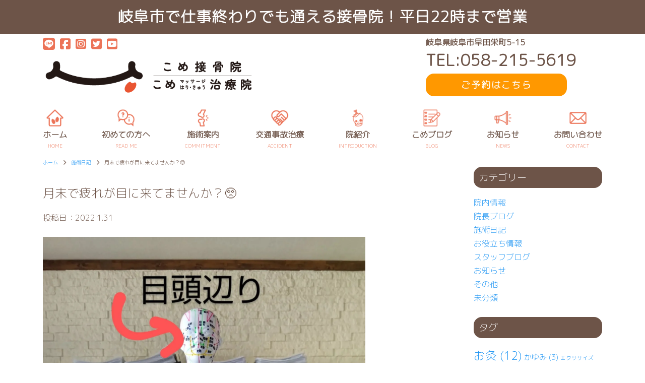

--- FILE ---
content_type: text/html; charset=UTF-8
request_url: https://kome-sekkotsuin.com/22-01-31/
body_size: 15783
content:
<!doctype html>
<html dir="ltr" lang="ja" prefix="og: https://ogp.me/ns#">
<head>
	<meta charset="UTF-8">
	<meta name="viewport" content="width=device-width, initial-scale=1">
	<link rel="profile" href="https://gmpg.org/xfn/11">
	<title>⁡月末で疲れが目に来てませんか？🥺⁡ | 【岐阜市・長良・夜１０時まで】こめマッサージ・はり・きゅう接骨院 | 交通事故治療・スポーツ障害</title>

		<!-- All in One SEO 4.9.3 - aioseo.com -->
	<meta name="description" content="こんにちは☀ こめマッサージ･はり･きゅう接骨院です👍 本日1月31日(月)は15時〜22時まで元気に営業" />
	<meta name="robots" content="max-snippet:-1, max-image-preview:large, max-video-preview:-1" />
	<meta name="author" content="8community"/>
	<link rel="canonical" href="https://kome-sekkotsuin.com/22-01-31/" />
	<meta name="generator" content="All in One SEO (AIOSEO) 4.9.3" />
		<meta property="og:locale" content="ja_JP" />
		<meta property="og:site_name" content="こめ接骨院" />
		<meta property="og:type" content="article" />
		<meta property="og:title" content="⁡月末で疲れが目に来てませんか？🥺⁡ | 【岐阜市・長良・夜１０時まで】こめマッサージ・はり・きゅう接骨院 | 交通事故治療・スポーツ障害" />
		<meta property="og:description" content="こんにちは☀ こめマッサージ･はり･きゅう接骨院です👍 本日1月31日(月)は15時〜22時まで元気に営業" />
		<meta property="og:url" content="https://kome-sekkotsuin.com/22-01-31/" />
		<meta property="og:image" content="https://kome-sekkotsuin.com/wp-content/uploads/2022/01/272979974_651110379367725_772118558095542075_n.webp.jpg" />
		<meta property="og:image:secure_url" content="https://kome-sekkotsuin.com/wp-content/uploads/2022/01/272979974_651110379367725_772118558095542075_n.webp.jpg" />
		<meta property="og:image:width" content="1440" />
		<meta property="og:image:height" content="1440" />
		<meta property="article:published_time" content="2022-01-31T06:02:25+00:00" />
		<meta property="article:modified_time" content="2022-01-31T06:44:59+00:00" />
		<meta name="twitter:card" content="summary" />
		<meta name="twitter:site" content="@komesekkotsuin" />
		<meta name="twitter:title" content="⁡月末で疲れが目に来てませんか？🥺⁡ | 【岐阜市・長良・夜１０時まで】こめマッサージ・はり・きゅう接骨院 | 交通事故治療・スポーツ障害" />
		<meta name="twitter:description" content="こんにちは☀ こめマッサージ･はり･きゅう接骨院です👍 本日1月31日(月)は15時〜22時まで元気に営業" />
		<meta name="twitter:image" content="https://kome-sekkotsuin.com/wp-content/uploads/2022/01/272979974_651110379367725_772118558095542075_n.webp.jpg" />
		<script type="application/ld+json" class="aioseo-schema">
			{"@context":"https:\/\/schema.org","@graph":[{"@type":"Article","@id":"https:\/\/kome-sekkotsuin.com\/22-01-31\/#article","name":"\u2061\u6708\u672b\u3067\u75b2\u308c\u304c\u76ee\u306b\u6765\u3066\u307e\u305b\u3093\u304b\uff1f\ud83e\udd7a\u2061 | \u3010\u5c90\u961c\u5e02\u30fb\u9577\u826f\u30fb\u591c\uff11\uff10\u6642\u307e\u3067\u3011\u3053\u3081\u30de\u30c3\u30b5\u30fc\u30b8\u30fb\u306f\u308a\u30fb\u304d\u3085\u3046\u63a5\u9aa8\u9662 | \u4ea4\u901a\u4e8b\u6545\u6cbb\u7642\u30fb\u30b9\u30dd\u30fc\u30c4\u969c\u5bb3","headline":"\u2061\u6708\u672b\u3067\u75b2\u308c\u304c\u76ee\u306b\u6765\u3066\u307e\u305b\u3093\u304b\uff1f\ud83e\udd7a\u2061","author":{"@id":"https:\/\/kome-sekkotsuin.com\/author\/8community\/#author"},"publisher":{"@id":"https:\/\/kome-sekkotsuin.com\/#organization"},"image":{"@type":"ImageObject","url":"https:\/\/kome-sekkotsuin.com\/wp-content\/uploads\/2022\/01\/272979974_651110379367725_772118558095542075_n.webp.jpg","width":1440,"height":1440},"datePublished":"2022-01-31T06:02:25+09:00","dateModified":"2022-01-31T15:44:59+09:00","inLanguage":"ja","mainEntityOfPage":{"@id":"https:\/\/kome-sekkotsuin.com\/22-01-31\/#webpage"},"isPartOf":{"@id":"https:\/\/kome-sekkotsuin.com\/22-01-31\/#webpage"},"articleSection":"\u65bd\u8853\u65e5\u8a18, \u30c4\u30dc, \u75b2\u52b4, \u76ee"},{"@type":"BreadcrumbList","@id":"https:\/\/kome-sekkotsuin.com\/22-01-31\/#breadcrumblist","itemListElement":[{"@type":"ListItem","@id":"https:\/\/kome-sekkotsuin.com#listItem","position":1,"name":"\u30db\u30fc\u30e0","item":"https:\/\/kome-sekkotsuin.com","nextItem":{"@type":"ListItem","@id":"https:\/\/kome-sekkotsuin.com\/category\/%e6%96%bd%e8%a1%93%e6%97%a5%e8%a8%98\/#listItem","name":"\u65bd\u8853\u65e5\u8a18"}},{"@type":"ListItem","@id":"https:\/\/kome-sekkotsuin.com\/category\/%e6%96%bd%e8%a1%93%e6%97%a5%e8%a8%98\/#listItem","position":2,"name":"\u65bd\u8853\u65e5\u8a18","item":"https:\/\/kome-sekkotsuin.com\/category\/%e6%96%bd%e8%a1%93%e6%97%a5%e8%a8%98\/","nextItem":{"@type":"ListItem","@id":"https:\/\/kome-sekkotsuin.com\/22-01-31\/#listItem","name":"\u2061\u6708\u672b\u3067\u75b2\u308c\u304c\u76ee\u306b\u6765\u3066\u307e\u305b\u3093\u304b\uff1f\ud83e\udd7a\u2061"},"previousItem":{"@type":"ListItem","@id":"https:\/\/kome-sekkotsuin.com#listItem","name":"\u30db\u30fc\u30e0"}},{"@type":"ListItem","@id":"https:\/\/kome-sekkotsuin.com\/22-01-31\/#listItem","position":3,"name":"\u2061\u6708\u672b\u3067\u75b2\u308c\u304c\u76ee\u306b\u6765\u3066\u307e\u305b\u3093\u304b\uff1f\ud83e\udd7a\u2061","previousItem":{"@type":"ListItem","@id":"https:\/\/kome-sekkotsuin.com\/category\/%e6%96%bd%e8%a1%93%e6%97%a5%e8%a8%98\/#listItem","name":"\u65bd\u8853\u65e5\u8a18"}}]},{"@type":"Organization","@id":"https:\/\/kome-sekkotsuin.com\/#organization","name":"\u3053\u3081\u30de\u30c3\u30b5\u30fc\u30b8\u30fb\u306f\u308a\u30fb\u304d\u3085\u3046\u63a5\u9aa8\u9662","description":"\u4f53\u306e\u75db\u307f\u3092\u611f\u3058\u305f\u306a\u3089\u3001\u5c90\u961c\u5e02\u306e\u3053\u3081\u30de\u30c3\u30b5\u30fc\u30b8\u30fb\u306f\u308a\u30fb\u304d\u3085\u3046\u63a5\u9aa8\u9662|\u4ea4\u901a\u4e8b\u6545\u6cbb\u7642\u30fb\u30b9\u30dd\u30fc\u30c4\u969c\u5bb3\u306a\u3069\u306b\u5bfe\u5fdc\u3057\u3066\u304a\u308a\u307e\u3059\u3002","url":"https:\/\/kome-sekkotsuin.com\/","telephone":"+81582155619","logo":{"@type":"ImageObject","url":"https:\/\/kome-sekkotsuin.com\/wp-content\/uploads\/2021\/10\/main.png","@id":"https:\/\/kome-sekkotsuin.com\/22-01-31\/#organizationLogo","width":1400,"height":650},"image":{"@id":"https:\/\/kome-sekkotsuin.com\/22-01-31\/#organizationLogo"}},{"@type":"Person","@id":"https:\/\/kome-sekkotsuin.com\/author\/8community\/#author","url":"https:\/\/kome-sekkotsuin.com\/author\/8community\/","name":"8community","image":{"@type":"ImageObject","@id":"https:\/\/kome-sekkotsuin.com\/22-01-31\/#authorImage","url":"https:\/\/secure.gravatar.com\/avatar\/6cb821738cb88d0590e1f947d1f191e0?s=96&d=mm&r=g","width":96,"height":96,"caption":"8community"}},{"@type":"WebPage","@id":"https:\/\/kome-sekkotsuin.com\/22-01-31\/#webpage","url":"https:\/\/kome-sekkotsuin.com\/22-01-31\/","name":"\u2061\u6708\u672b\u3067\u75b2\u308c\u304c\u76ee\u306b\u6765\u3066\u307e\u305b\u3093\u304b\uff1f\ud83e\udd7a\u2061 | \u3010\u5c90\u961c\u5e02\u30fb\u9577\u826f\u30fb\u591c\uff11\uff10\u6642\u307e\u3067\u3011\u3053\u3081\u30de\u30c3\u30b5\u30fc\u30b8\u30fb\u306f\u308a\u30fb\u304d\u3085\u3046\u63a5\u9aa8\u9662 | \u4ea4\u901a\u4e8b\u6545\u6cbb\u7642\u30fb\u30b9\u30dd\u30fc\u30c4\u969c\u5bb3","description":"\u3053\u3093\u306b\u3061\u306f\u2600 \u3053\u3081\u30de\u30c3\u30b5\u30fc\u30b8\uff65\u306f\u308a\uff65\u304d\u3085\u3046\u63a5\u9aa8\u9662\u3066\u3099\u3059\ud83d\udc4d \u672c\u65e51\u670831\u65e5(\u6708)\u306f15\u6642\u301c22\u6642\u307e\u3066\u3099\u5143\u6c17\u306b\u55b6\u696d","inLanguage":"ja","isPartOf":{"@id":"https:\/\/kome-sekkotsuin.com\/#website"},"breadcrumb":{"@id":"https:\/\/kome-sekkotsuin.com\/22-01-31\/#breadcrumblist"},"author":{"@id":"https:\/\/kome-sekkotsuin.com\/author\/8community\/#author"},"creator":{"@id":"https:\/\/kome-sekkotsuin.com\/author\/8community\/#author"},"image":{"@type":"ImageObject","url":"https:\/\/kome-sekkotsuin.com\/wp-content\/uploads\/2022\/01\/272979974_651110379367725_772118558095542075_n.webp.jpg","@id":"https:\/\/kome-sekkotsuin.com\/22-01-31\/#mainImage","width":1440,"height":1440},"primaryImageOfPage":{"@id":"https:\/\/kome-sekkotsuin.com\/22-01-31\/#mainImage"},"datePublished":"2022-01-31T06:02:25+09:00","dateModified":"2022-01-31T15:44:59+09:00"},{"@type":"WebSite","@id":"https:\/\/kome-sekkotsuin.com\/#website","url":"https:\/\/kome-sekkotsuin.com\/","name":"\u3010\u5c90\u961c\u5e02\u30fb\u9577\u826f\u30fb\u591c\uff11\uff10\u6642\u307e\u3067\u3011\u3053\u3081\u30de\u30c3\u30b5\u30fc\u30b8\u30fb\u306f\u308a\u30fb\u304d\u3085\u3046\u63a5\u9aa8\u9662 | \u4ea4\u901a\u4e8b\u6545\u6cbb\u7642\u30fb\u30b9\u30dd\u30fc\u30c4\u969c\u5bb3","description":"\u4f53\u306e\u75db\u307f\u3092\u611f\u3058\u305f\u306a\u3089\u3001\u5c90\u961c\u5e02\u306e\u3053\u3081\u30de\u30c3\u30b5\u30fc\u30b8\u30fb\u306f\u308a\u30fb\u304d\u3085\u3046\u63a5\u9aa8\u9662|\u4ea4\u901a\u4e8b\u6545\u6cbb\u7642\u30fb\u30b9\u30dd\u30fc\u30c4\u969c\u5bb3\u306a\u3069\u306b\u5bfe\u5fdc\u3057\u3066\u304a\u308a\u307e\u3059\u3002","inLanguage":"ja","publisher":{"@id":"https:\/\/kome-sekkotsuin.com\/#organization"}}]}
		</script>
		<!-- All in One SEO -->

<link rel='dns-prefetch' href='//kit.fontawesome.com' />
<link rel='dns-prefetch' href='//www.googletagmanager.com' />
<link rel="alternate" type="application/rss+xml" title="【岐阜市・長良・夜１０時まで】こめマッサージ・はり・きゅう接骨院 | 交通事故治療・スポーツ障害 &raquo; フィード" href="https://kome-sekkotsuin.com/feed/" />
<script>
window._wpemojiSettings = {"baseUrl":"https:\/\/s.w.org\/images\/core\/emoji\/15.0.3\/72x72\/","ext":".png","svgUrl":"https:\/\/s.w.org\/images\/core\/emoji\/15.0.3\/svg\/","svgExt":".svg","source":{"concatemoji":"https:\/\/kome-sekkotsuin.com\/wp-includes\/js\/wp-emoji-release.min.js?ver=6.6.4"}};
/*! This file is auto-generated */
!function(i,n){var o,s,e;function c(e){try{var t={supportTests:e,timestamp:(new Date).valueOf()};sessionStorage.setItem(o,JSON.stringify(t))}catch(e){}}function p(e,t,n){e.clearRect(0,0,e.canvas.width,e.canvas.height),e.fillText(t,0,0);var t=new Uint32Array(e.getImageData(0,0,e.canvas.width,e.canvas.height).data),r=(e.clearRect(0,0,e.canvas.width,e.canvas.height),e.fillText(n,0,0),new Uint32Array(e.getImageData(0,0,e.canvas.width,e.canvas.height).data));return t.every(function(e,t){return e===r[t]})}function u(e,t,n){switch(t){case"flag":return n(e,"\ud83c\udff3\ufe0f\u200d\u26a7\ufe0f","\ud83c\udff3\ufe0f\u200b\u26a7\ufe0f")?!1:!n(e,"\ud83c\uddfa\ud83c\uddf3","\ud83c\uddfa\u200b\ud83c\uddf3")&&!n(e,"\ud83c\udff4\udb40\udc67\udb40\udc62\udb40\udc65\udb40\udc6e\udb40\udc67\udb40\udc7f","\ud83c\udff4\u200b\udb40\udc67\u200b\udb40\udc62\u200b\udb40\udc65\u200b\udb40\udc6e\u200b\udb40\udc67\u200b\udb40\udc7f");case"emoji":return!n(e,"\ud83d\udc26\u200d\u2b1b","\ud83d\udc26\u200b\u2b1b")}return!1}function f(e,t,n){var r="undefined"!=typeof WorkerGlobalScope&&self instanceof WorkerGlobalScope?new OffscreenCanvas(300,150):i.createElement("canvas"),a=r.getContext("2d",{willReadFrequently:!0}),o=(a.textBaseline="top",a.font="600 32px Arial",{});return e.forEach(function(e){o[e]=t(a,e,n)}),o}function t(e){var t=i.createElement("script");t.src=e,t.defer=!0,i.head.appendChild(t)}"undefined"!=typeof Promise&&(o="wpEmojiSettingsSupports",s=["flag","emoji"],n.supports={everything:!0,everythingExceptFlag:!0},e=new Promise(function(e){i.addEventListener("DOMContentLoaded",e,{once:!0})}),new Promise(function(t){var n=function(){try{var e=JSON.parse(sessionStorage.getItem(o));if("object"==typeof e&&"number"==typeof e.timestamp&&(new Date).valueOf()<e.timestamp+604800&&"object"==typeof e.supportTests)return e.supportTests}catch(e){}return null}();if(!n){if("undefined"!=typeof Worker&&"undefined"!=typeof OffscreenCanvas&&"undefined"!=typeof URL&&URL.createObjectURL&&"undefined"!=typeof Blob)try{var e="postMessage("+f.toString()+"("+[JSON.stringify(s),u.toString(),p.toString()].join(",")+"));",r=new Blob([e],{type:"text/javascript"}),a=new Worker(URL.createObjectURL(r),{name:"wpTestEmojiSupports"});return void(a.onmessage=function(e){c(n=e.data),a.terminate(),t(n)})}catch(e){}c(n=f(s,u,p))}t(n)}).then(function(e){for(var t in e)n.supports[t]=e[t],n.supports.everything=n.supports.everything&&n.supports[t],"flag"!==t&&(n.supports.everythingExceptFlag=n.supports.everythingExceptFlag&&n.supports[t]);n.supports.everythingExceptFlag=n.supports.everythingExceptFlag&&!n.supports.flag,n.DOMReady=!1,n.readyCallback=function(){n.DOMReady=!0}}).then(function(){return e}).then(function(){var e;n.supports.everything||(n.readyCallback(),(e=n.source||{}).concatemoji?t(e.concatemoji):e.wpemoji&&e.twemoji&&(t(e.twemoji),t(e.wpemoji)))}))}((window,document),window._wpemojiSettings);
</script>
<style id='wp-emoji-styles-inline-css'>

	img.wp-smiley, img.emoji {
		display: inline !important;
		border: none !important;
		box-shadow: none !important;
		height: 1em !important;
		width: 1em !important;
		margin: 0 0.07em !important;
		vertical-align: -0.1em !important;
		background: none !important;
		padding: 0 !important;
	}
</style>
<link rel='stylesheet' id='wp-block-library-css' href='https://kome-sekkotsuin.com/wp-includes/css/dist/block-library/style.min.css?ver=6.6.4' media='all' />
<link rel='stylesheet' id='aioseo/css/src/vue/standalone/blocks/table-of-contents/global.scss-css' href='https://kome-sekkotsuin.com/wp-content/plugins/all-in-one-seo-pack/dist/Lite/assets/css/table-of-contents/global.e90f6d47.css?ver=4.9.3' media='all' />
<style id='classic-theme-styles-inline-css'>
/*! This file is auto-generated */
.wp-block-button__link{color:#fff;background-color:#32373c;border-radius:9999px;box-shadow:none;text-decoration:none;padding:calc(.667em + 2px) calc(1.333em + 2px);font-size:1.125em}.wp-block-file__button{background:#32373c;color:#fff;text-decoration:none}
</style>
<style id='global-styles-inline-css'>
:root{--wp--preset--aspect-ratio--square: 1;--wp--preset--aspect-ratio--4-3: 4/3;--wp--preset--aspect-ratio--3-4: 3/4;--wp--preset--aspect-ratio--3-2: 3/2;--wp--preset--aspect-ratio--2-3: 2/3;--wp--preset--aspect-ratio--16-9: 16/9;--wp--preset--aspect-ratio--9-16: 9/16;--wp--preset--color--black: #000000;--wp--preset--color--cyan-bluish-gray: #abb8c3;--wp--preset--color--white: #ffffff;--wp--preset--color--pale-pink: #f78da7;--wp--preset--color--vivid-red: #cf2e2e;--wp--preset--color--luminous-vivid-orange: #ff6900;--wp--preset--color--luminous-vivid-amber: #fcb900;--wp--preset--color--light-green-cyan: #7bdcb5;--wp--preset--color--vivid-green-cyan: #00d084;--wp--preset--color--pale-cyan-blue: #8ed1fc;--wp--preset--color--vivid-cyan-blue: #0693e3;--wp--preset--color--vivid-purple: #9b51e0;--wp--preset--gradient--vivid-cyan-blue-to-vivid-purple: linear-gradient(135deg,rgba(6,147,227,1) 0%,rgb(155,81,224) 100%);--wp--preset--gradient--light-green-cyan-to-vivid-green-cyan: linear-gradient(135deg,rgb(122,220,180) 0%,rgb(0,208,130) 100%);--wp--preset--gradient--luminous-vivid-amber-to-luminous-vivid-orange: linear-gradient(135deg,rgba(252,185,0,1) 0%,rgba(255,105,0,1) 100%);--wp--preset--gradient--luminous-vivid-orange-to-vivid-red: linear-gradient(135deg,rgba(255,105,0,1) 0%,rgb(207,46,46) 100%);--wp--preset--gradient--very-light-gray-to-cyan-bluish-gray: linear-gradient(135deg,rgb(238,238,238) 0%,rgb(169,184,195) 100%);--wp--preset--gradient--cool-to-warm-spectrum: linear-gradient(135deg,rgb(74,234,220) 0%,rgb(151,120,209) 20%,rgb(207,42,186) 40%,rgb(238,44,130) 60%,rgb(251,105,98) 80%,rgb(254,248,76) 100%);--wp--preset--gradient--blush-light-purple: linear-gradient(135deg,rgb(255,206,236) 0%,rgb(152,150,240) 100%);--wp--preset--gradient--blush-bordeaux: linear-gradient(135deg,rgb(254,205,165) 0%,rgb(254,45,45) 50%,rgb(107,0,62) 100%);--wp--preset--gradient--luminous-dusk: linear-gradient(135deg,rgb(255,203,112) 0%,rgb(199,81,192) 50%,rgb(65,88,208) 100%);--wp--preset--gradient--pale-ocean: linear-gradient(135deg,rgb(255,245,203) 0%,rgb(182,227,212) 50%,rgb(51,167,181) 100%);--wp--preset--gradient--electric-grass: linear-gradient(135deg,rgb(202,248,128) 0%,rgb(113,206,126) 100%);--wp--preset--gradient--midnight: linear-gradient(135deg,rgb(2,3,129) 0%,rgb(40,116,252) 100%);--wp--preset--font-size--small: 13px;--wp--preset--font-size--medium: 20px;--wp--preset--font-size--large: 36px;--wp--preset--font-size--x-large: 42px;--wp--preset--spacing--20: 0.44rem;--wp--preset--spacing--30: 0.67rem;--wp--preset--spacing--40: 1rem;--wp--preset--spacing--50: 1.5rem;--wp--preset--spacing--60: 2.25rem;--wp--preset--spacing--70: 3.38rem;--wp--preset--spacing--80: 5.06rem;--wp--preset--shadow--natural: 6px 6px 9px rgba(0, 0, 0, 0.2);--wp--preset--shadow--deep: 12px 12px 50px rgba(0, 0, 0, 0.4);--wp--preset--shadow--sharp: 6px 6px 0px rgba(0, 0, 0, 0.2);--wp--preset--shadow--outlined: 6px 6px 0px -3px rgba(255, 255, 255, 1), 6px 6px rgba(0, 0, 0, 1);--wp--preset--shadow--crisp: 6px 6px 0px rgba(0, 0, 0, 1);}:where(.is-layout-flex){gap: 0.5em;}:where(.is-layout-grid){gap: 0.5em;}body .is-layout-flex{display: flex;}.is-layout-flex{flex-wrap: wrap;align-items: center;}.is-layout-flex > :is(*, div){margin: 0;}body .is-layout-grid{display: grid;}.is-layout-grid > :is(*, div){margin: 0;}:where(.wp-block-columns.is-layout-flex){gap: 2em;}:where(.wp-block-columns.is-layout-grid){gap: 2em;}:where(.wp-block-post-template.is-layout-flex){gap: 1.25em;}:where(.wp-block-post-template.is-layout-grid){gap: 1.25em;}.has-black-color{color: var(--wp--preset--color--black) !important;}.has-cyan-bluish-gray-color{color: var(--wp--preset--color--cyan-bluish-gray) !important;}.has-white-color{color: var(--wp--preset--color--white) !important;}.has-pale-pink-color{color: var(--wp--preset--color--pale-pink) !important;}.has-vivid-red-color{color: var(--wp--preset--color--vivid-red) !important;}.has-luminous-vivid-orange-color{color: var(--wp--preset--color--luminous-vivid-orange) !important;}.has-luminous-vivid-amber-color{color: var(--wp--preset--color--luminous-vivid-amber) !important;}.has-light-green-cyan-color{color: var(--wp--preset--color--light-green-cyan) !important;}.has-vivid-green-cyan-color{color: var(--wp--preset--color--vivid-green-cyan) !important;}.has-pale-cyan-blue-color{color: var(--wp--preset--color--pale-cyan-blue) !important;}.has-vivid-cyan-blue-color{color: var(--wp--preset--color--vivid-cyan-blue) !important;}.has-vivid-purple-color{color: var(--wp--preset--color--vivid-purple) !important;}.has-black-background-color{background-color: var(--wp--preset--color--black) !important;}.has-cyan-bluish-gray-background-color{background-color: var(--wp--preset--color--cyan-bluish-gray) !important;}.has-white-background-color{background-color: var(--wp--preset--color--white) !important;}.has-pale-pink-background-color{background-color: var(--wp--preset--color--pale-pink) !important;}.has-vivid-red-background-color{background-color: var(--wp--preset--color--vivid-red) !important;}.has-luminous-vivid-orange-background-color{background-color: var(--wp--preset--color--luminous-vivid-orange) !important;}.has-luminous-vivid-amber-background-color{background-color: var(--wp--preset--color--luminous-vivid-amber) !important;}.has-light-green-cyan-background-color{background-color: var(--wp--preset--color--light-green-cyan) !important;}.has-vivid-green-cyan-background-color{background-color: var(--wp--preset--color--vivid-green-cyan) !important;}.has-pale-cyan-blue-background-color{background-color: var(--wp--preset--color--pale-cyan-blue) !important;}.has-vivid-cyan-blue-background-color{background-color: var(--wp--preset--color--vivid-cyan-blue) !important;}.has-vivid-purple-background-color{background-color: var(--wp--preset--color--vivid-purple) !important;}.has-black-border-color{border-color: var(--wp--preset--color--black) !important;}.has-cyan-bluish-gray-border-color{border-color: var(--wp--preset--color--cyan-bluish-gray) !important;}.has-white-border-color{border-color: var(--wp--preset--color--white) !important;}.has-pale-pink-border-color{border-color: var(--wp--preset--color--pale-pink) !important;}.has-vivid-red-border-color{border-color: var(--wp--preset--color--vivid-red) !important;}.has-luminous-vivid-orange-border-color{border-color: var(--wp--preset--color--luminous-vivid-orange) !important;}.has-luminous-vivid-amber-border-color{border-color: var(--wp--preset--color--luminous-vivid-amber) !important;}.has-light-green-cyan-border-color{border-color: var(--wp--preset--color--light-green-cyan) !important;}.has-vivid-green-cyan-border-color{border-color: var(--wp--preset--color--vivid-green-cyan) !important;}.has-pale-cyan-blue-border-color{border-color: var(--wp--preset--color--pale-cyan-blue) !important;}.has-vivid-cyan-blue-border-color{border-color: var(--wp--preset--color--vivid-cyan-blue) !important;}.has-vivid-purple-border-color{border-color: var(--wp--preset--color--vivid-purple) !important;}.has-vivid-cyan-blue-to-vivid-purple-gradient-background{background: var(--wp--preset--gradient--vivid-cyan-blue-to-vivid-purple) !important;}.has-light-green-cyan-to-vivid-green-cyan-gradient-background{background: var(--wp--preset--gradient--light-green-cyan-to-vivid-green-cyan) !important;}.has-luminous-vivid-amber-to-luminous-vivid-orange-gradient-background{background: var(--wp--preset--gradient--luminous-vivid-amber-to-luminous-vivid-orange) !important;}.has-luminous-vivid-orange-to-vivid-red-gradient-background{background: var(--wp--preset--gradient--luminous-vivid-orange-to-vivid-red) !important;}.has-very-light-gray-to-cyan-bluish-gray-gradient-background{background: var(--wp--preset--gradient--very-light-gray-to-cyan-bluish-gray) !important;}.has-cool-to-warm-spectrum-gradient-background{background: var(--wp--preset--gradient--cool-to-warm-spectrum) !important;}.has-blush-light-purple-gradient-background{background: var(--wp--preset--gradient--blush-light-purple) !important;}.has-blush-bordeaux-gradient-background{background: var(--wp--preset--gradient--blush-bordeaux) !important;}.has-luminous-dusk-gradient-background{background: var(--wp--preset--gradient--luminous-dusk) !important;}.has-pale-ocean-gradient-background{background: var(--wp--preset--gradient--pale-ocean) !important;}.has-electric-grass-gradient-background{background: var(--wp--preset--gradient--electric-grass) !important;}.has-midnight-gradient-background{background: var(--wp--preset--gradient--midnight) !important;}.has-small-font-size{font-size: var(--wp--preset--font-size--small) !important;}.has-medium-font-size{font-size: var(--wp--preset--font-size--medium) !important;}.has-large-font-size{font-size: var(--wp--preset--font-size--large) !important;}.has-x-large-font-size{font-size: var(--wp--preset--font-size--x-large) !important;}
:where(.wp-block-post-template.is-layout-flex){gap: 1.25em;}:where(.wp-block-post-template.is-layout-grid){gap: 1.25em;}
:where(.wp-block-columns.is-layout-flex){gap: 2em;}:where(.wp-block-columns.is-layout-grid){gap: 2em;}
:root :where(.wp-block-pullquote){font-size: 1.5em;line-height: 1.6;}
</style>
<link rel='stylesheet' id='contact-form-7-css' href='https://kome-sekkotsuin.com/wp-content/plugins/contact-form-7/includes/css/styles.css?ver=6.0.6' media='all' />
<link rel='stylesheet' id='ez-toc-css' href='https://kome-sekkotsuin.com/wp-content/plugins/easy-table-of-contents/assets/css/screen.min.css?ver=2.0.80' media='all' />
<style id='ez-toc-inline-css'>
div#ez-toc-container .ez-toc-title {font-size: 120%;}div#ez-toc-container .ez-toc-title {font-weight: 500;}div#ez-toc-container ul li , div#ez-toc-container ul li a {font-size: 95%;}div#ez-toc-container ul li , div#ez-toc-container ul li a {font-weight: 500;}div#ez-toc-container nav ul ul li {font-size: 90%;}.ez-toc-box-title {font-weight: bold; margin-bottom: 10px; text-align: center; text-transform: uppercase; letter-spacing: 1px; color: #666; padding-bottom: 5px;position:absolute;top:-4%;left:5%;background-color: inherit;transition: top 0.3s ease;}.ez-toc-box-title.toc-closed {top:-25%;}
.ez-toc-container-direction {direction: ltr;}.ez-toc-counter ul{counter-reset: item ;}.ez-toc-counter nav ul li a::before {content: counters(item, '.', decimal) '. ';display: inline-block;counter-increment: item;flex-grow: 0;flex-shrink: 0;margin-right: .2em; float: left; }.ez-toc-widget-direction {direction: ltr;}.ez-toc-widget-container ul{counter-reset: item ;}.ez-toc-widget-container nav ul li a::before {content: counters(item, '.', decimal) '. ';display: inline-block;counter-increment: item;flex-grow: 0;flex-shrink: 0;margin-right: .2em; float: left; }
</style>
<link rel='stylesheet' id='kome-style-css' href='https://kome-sekkotsuin.com/wp-content/themes/kome/style.css?ver=1.0.0' media='all' />
<link rel='stylesheet' id='bootstrap-grid-css' href='https://kome-sekkotsuin.com/wp-content/themes/kome/css/bootstrap-grid.min.css?ver=1.0.0' media='all' />
<link rel='stylesheet' id='reset-css' href='https://kome-sekkotsuin.com/wp-content/themes/kome/css/reset.css?5&#038;ver=1.0.0' media='all' />
<link rel='stylesheet' id='main-css' href='https://kome-sekkotsuin.com/wp-content/themes/kome/css/main.css?9&#038;ver=1.0.0' media='all' />
<link rel='stylesheet' id='mobile-css' href='https://kome-sekkotsuin.com/wp-content/themes/kome/css/mobile.css?8&#038;ver=1.0.0' media='all' />
<!--n2css--><!--n2js--><script src="https://kome-sekkotsuin.com/wp-includes/js/jquery/jquery.min.js?ver=3.7.1" id="jquery-core-js"></script>
<script src="https://kome-sekkotsuin.com/wp-includes/js/jquery/jquery-migrate.min.js?ver=3.4.1" id="jquery-migrate-js"></script>

<!-- Site Kit によって追加された Google タグ（gtag.js）スニペット -->
<!-- Google アナリティクス スニペット (Site Kit が追加) -->
<script src="https://www.googletagmanager.com/gtag/js?id=GT-NBQC2PQ" id="google_gtagjs-js" async></script>
<script id="google_gtagjs-js-after">
window.dataLayer = window.dataLayer || [];function gtag(){dataLayer.push(arguments);}
gtag("set","linker",{"domains":["kome-sekkotsuin.com"]});
gtag("js", new Date());
gtag("set", "developer_id.dZTNiMT", true);
gtag("config", "GT-NBQC2PQ");
</script>
<link rel="https://api.w.org/" href="https://kome-sekkotsuin.com/wp-json/" /><link rel="alternate" title="JSON" type="application/json" href="https://kome-sekkotsuin.com/wp-json/wp/v2/posts/2326" /><link rel="EditURI" type="application/rsd+xml" title="RSD" href="https://kome-sekkotsuin.com/xmlrpc.php?rsd" />
<meta name="generator" content="WordPress 6.6.4" />
<link rel='shortlink' href='https://kome-sekkotsuin.com/?p=2326' />
<link rel="alternate" title="oEmbed (JSON)" type="application/json+oembed" href="https://kome-sekkotsuin.com/wp-json/oembed/1.0/embed?url=https%3A%2F%2Fkome-sekkotsuin.com%2F22-01-31%2F" />
<link rel="alternate" title="oEmbed (XML)" type="text/xml+oembed" href="https://kome-sekkotsuin.com/wp-json/oembed/1.0/embed?url=https%3A%2F%2Fkome-sekkotsuin.com%2F22-01-31%2F&#038;format=xml" />
<meta name="generator" content="Site Kit by Google 1.170.0" /><link rel="icon" href="https://kome-sekkotsuin.com/wp-content/uploads/2020/05/favi-150x150.jpg" sizes="32x32" />
<link rel="icon" href="https://kome-sekkotsuin.com/wp-content/uploads/2020/05/favi-300x300.jpg" sizes="192x192" />
<link rel="apple-touch-icon" href="https://kome-sekkotsuin.com/wp-content/uploads/2020/05/favi-300x300.jpg" />
<meta name="msapplication-TileImage" content="https://kome-sekkotsuin.com/wp-content/uploads/2020/05/favi-300x300.jpg" />
	<!-- Google tag (gtag.js) -->
<script async src="https://www.googletagmanager.com/gtag/js?id=AW-951152402"></script>
<script>
  window.dataLayer = window.dataLayer || [];
  function gtag(){dataLayer.push(arguments);}
  gtag('js', new Date());

  gtag('config', 'AW-951152402');
</script>

<script>
  gtag('config', 'AW-951152402/m88aCKuXzPIZEJLexcUD', {
    'phone_conversion_number': '058-215-5619'
  });
</script>
<script>
  gtag('config', 'AW-951152402/m88aCKuXzPIZEJLexcUD', {
    'phone_conversion_number': '058-215-5619'
  });
</script>

</head>

<body class="post-template-default single single-post postid-2326 single-format-standard">
<div id="page" class="site">
	<a class="skip-link screen-reader-text" href="#primary">Skip to content</a>
	<header id="masthead" class="site-header">
		<div class="hd-catch">
			<p>岐阜市で仕事終わりでも通える接骨院！平日22時まで営業</p>
		</div>
							<div class="hd-box hd-box-sub">
			<div class="container">
			<div class="row">
				<div class="col-lg-8">
					<div class="site-branding">
						<ul>
							<li><a href="https://page.line.me/orr8744o?openQrModal=true"><i class="fab fa-line"></i></a></li>
							<li><a href="https://www.facebook.com/kome.sekkotsuin/"><i class="fab fa-facebook-square"></i></a></li>
							<li><a href="https://www.instagram.com/komesekkotsuin/"><i class="fab fa-instagram-square"></i></a></li>
							<li><a href="https://twitter.com/komesekkotsuin"><i class="fab fa-twitter-square"></i></a></li>
							<li><a href="https://www.youtube.com/channel/UC9u7m6OGbnc1VESVxOE2FCg"><i class="fab fa-youtube-square"></i></a></li>
						</ul>
													<p class="site-title"><a href="https://kome-sekkotsuin.com/" rel="home"><img src="https://kome-sekkotsuin.com/wp-content/uploads/2025/10/kome-logo-new.png" alt="体の痛みを感じたなら、岐阜市のこめマッサージ・はり・きゅう接骨院|交通事故治療・スポーツ障害などに対応しております。"></a></p>
											</div><!-- .site-branding -->
				</div>
				<div class="col-lg-4">
					<div class="hd-contact">
						<p>岐阜県岐阜市早田栄町5-15</p>
						<a href="tel:058-215-5619">TEL:058-215-5619</a>
						<a href="https://kome-sekkotsuin.com/yoyaku/" class="web-hd">ご予約はこちら</a>
					</div>
				</div>
			</div>
			</div>

				
						</div>
		<div class="hd-menu-box">
			<div class="container">
			<nav id="site-navigation" class="main-navigation">
			<button class="menu-toggle" aria-controls="primary-menu" aria-expanded="false"><i class="fas fa-bars"></i></button>
			<div class="menu-hdmenu-container"><ul id="primary-menu" class="menu"><li id="menu-item-11" class="menu-item menu-item-type-post_type menu-item-object-page menu-item-home menu-item-11"><a href="https://kome-sekkotsuin.com/"><strong>ホーム</strong><span class="menu-item-description">HOME</span></a></li>
<li id="menu-item-12" class="menu-item menu-item-type-post_type menu-item-object-page menu-item-has-children menu-item-12"><a href="https://kome-sekkotsuin.com/first/"><strong>初めての方へ</strong><span class="menu-item-description">READ ME</span></a>
<ul class="sub-menu">
	<li id="menu-item-1909" class="menu-item menu-item-type-post_type menu-item-object-page menu-item-1909"><a href="https://kome-sekkotsuin.com/first/price/">施術料金について</a></li>
</ul>
</li>
<li id="menu-item-1506" class="menu-item menu-item-type-post_type menu-item-object-page menu-item-has-children menu-item-1506"><a href="https://kome-sekkotsuin.com/sejyutu-annai/"><strong>施術案内</strong><span class="menu-item-description">COMMITMENT</span></a>
<ul class="sub-menu">
	<li id="menu-item-1913" class="menu-item menu-item-type-post_type menu-item-object-page menu-item-1913"><a href="https://kome-sekkotsuin.com/sejyutu-annai/maintenance/">身体のメンテンナンス</a></li>
	<li id="menu-item-1914" class="menu-item menu-item-type-post_type menu-item-object-page menu-item-1914"><a href="https://kome-sekkotsuin.com/sejyutu-annai/sport/">スポーツ外傷・障害</a></li>
	<li id="menu-item-1912" class="menu-item menu-item-type-post_type menu-item-object-page menu-item-1912"><a href="https://kome-sekkotsuin.com/sejyutu-annai/jippi/">実費施術</a></li>
</ul>
</li>
<li id="menu-item-1885" class="menu-item menu-item-type-post_type menu-item-object-page menu-item-1885"><a href="https://kome-sekkotsuin.com/sejyutu-annai/jiko/"><strong>交通事故治療</strong><span class="menu-item-description">ACCIDENT</span></a></li>
<li id="menu-item-29" class="menu-item menu-item-type-post_type menu-item-object-page menu-item-29"><a href="https://kome-sekkotsuin.com/tenpo/"><strong>院紹介</strong><span class="menu-item-description">INTRODUCTION</span></a></li>
<li id="menu-item-30" class="menu-item menu-item-type-post_type menu-item-object-page current_page_parent menu-item-30"><a href="https://kome-sekkotsuin.com/blog/"><strong>こめブログ</strong><span class="menu-item-description">BLOG</span></a></li>
<li id="menu-item-1887" class="menu-item menu-item-type-custom menu-item-object-custom menu-item-1887"><a href="/news/"><strong>お知らせ</strong><span class="menu-item-description">NEWS</span></a></li>
<li id="menu-item-1888" class="menu-item menu-item-type-post_type menu-item-object-page menu-item-1888"><a href="https://kome-sekkotsuin.com/contact/"><strong>お問い合わせ</strong><span class="menu-item-description">CONTACT</span></a></li>
</ul></div>			</nav><!-- #site-navigation -->
			</div>
		</div>
	</header><!-- #masthead -->
<div class="container page-breadcrumb">

<div id="breadcrumb"><ul><li><a href="https://kome-sekkotsuin.com"><span>ホーム</span></a></li><li><a href="https://kome-sekkotsuin.com/category/%e6%96%bd%e8%a1%93%e6%97%a5%e8%a8%98/"><span>施術日記</span></a></li><li><span>⁡月末で疲れが目に来てませんか？🥺⁡</span></li></ul></div>
</div>

<div class="container">

<div class="row">
	<div class="col-lg-9">
	<main id="primary" class="site-main">

		<article id="post-2326" class="post-2326 post type-post status-publish format-standard has-post-thumbnail hentry category-7 tag-43 tag-72 tag-95">

		<header class="hd-post">
		<h1 class="entry-title">⁡月末で疲れが目に来てませんか？🥺⁡</h1>				<div class="single-time">
			<p class="post-time">投稿日：<time datetime="2022-1-31">2022.1.31</time></p>
		</div>
		</header>



			<div class="entry-content post-box-area">
				<p><img fetchpriority="high" decoding="async" src="https://kome-sekkotsuin.com/wp-content/uploads/2022/01/272979974_651110379367725_772118558095542075_n.webp.jpg" class="insta-img" alt="晴明(せいめい)" width="640" height="640" /></p>
<p><img decoding="async" src="https://kome-sekkotsuin.com/wp-content/uploads/2022/01/272953810_2110090345834511_4822444532993764895_n-1024x1024.jpeg" alt="晴明(せいめい)" width="640" height="640" class="aligncenter size-large wp-image-2329" srcset="https://kome-sekkotsuin.com/wp-content/uploads/2022/01/272953810_2110090345834511_4822444532993764895_n-1024x1024.jpeg 1024w, https://kome-sekkotsuin.com/wp-content/uploads/2022/01/272953810_2110090345834511_4822444532993764895_n-300x300.jpeg 300w, https://kome-sekkotsuin.com/wp-content/uploads/2022/01/272953810_2110090345834511_4822444532993764895_n-150x150.jpeg 150w, https://kome-sekkotsuin.com/wp-content/uploads/2022/01/272953810_2110090345834511_4822444532993764895_n-768x768.jpeg 768w, https://kome-sekkotsuin.com/wp-content/uploads/2022/01/272953810_2110090345834511_4822444532993764895_n.jpeg 1440w" sizes="(max-width: 640px) 100vw, 640px" /></p>
<p>こんにちは☀<br />
こめマッサージ･はり･きゅう接骨院です👍<br />
本日1月31日(月)は15時〜22時まで元気に営業中です🕙<br />
⁡<br />
⁡月末で疲れが目に来てませんか？🥺⁡<br />
⁡⁡<br />
⁡目を温めることで目の疲れは軽くなりますが⁡<br />
⁡温める前に押して欲しいツボがあります😌⁡<br />
⁡⁡<br />
⁡「晴明(せいめい)」⁡<br />
⁡⁡<br />
⁡このツボは目の疲れを取るツボになりますので⁡<br />
⁡温める前に押して頂くとさらに目が楽になりますので⁡<br />
⁡ぜひ、お試しくださいね！😁👍<br />
体調管理にはくれぐれも気をつけて下さい‼️<br />
⚠️引き続き当院ではコロナウイルス対策を万全に行っております！<br />
スタッフ一同お待ちしております🙇‍♂️</p>
			</div><!-- .entry-content -->
			<div class="post-cate">
				<p>カテゴリー：<a href="https://kome-sekkotsuin.com/category/%e6%96%bd%e8%a1%93%e6%97%a5%e8%a8%98/" rel="category tag">施術日記</a></p>
				<p>タグ：<a href="https://kome-sekkotsuin.com/tag/%e3%83%84%e3%83%9c/" rel="tag">ツボ</a> / <a href="https://kome-sekkotsuin.com/tag/%e7%96%b2%e5%8a%b4/" rel="tag">疲労</a> / <a href="https://kome-sekkotsuin.com/tag/%e7%9b%ae/" rel="tag">目</a></p>
			</div>
</article><!-- #post-2326 -->
	<nav class="navigation post-navigation" aria-label="投稿">
		<h2 class="screen-reader-text">投稿ナビゲーション</h2>
		<div class="nav-links"><div class="nav-previous"><a href="https://kome-sekkotsuin.com/22-01-27/" rel="prev"><span class="nav-subtitle">前の投稿:</span> <span class="nav-title">⁡寒くなってくると腰が痛くなってくる人はいませんか？😖💥⁡</span></a></div><div class="nav-next"><a href="https://kome-sekkotsuin.com/22-02-01/" rel="next"><span class="nav-subtitle">次の投稿:</span> <span class="nav-title">⁡寒くなるとトイレが近くなって夜眠るのに困る方はいませんか？🥺⁡</span></a></div></div>
	</nav>
	</main><!-- #main -->
	</div>
	<div class="col-lg-3">
		
<aside id="secondary" class="widget-area">
	<section id="categories-4" class="widget widget_categories"><h2 class="widget-title">カテゴリー</h2>
			<ul>
					<li class="cat-item cat-item-216"><a href="https://kome-sekkotsuin.com/category/%e9%99%a2%e5%86%85%e6%83%85%e5%a0%b1/">院内情報</a>
</li>
	<li class="cat-item cat-item-305"><a href="https://kome-sekkotsuin.com/category/%e9%99%a2%e9%95%b7%e3%83%96%e3%83%ad%e3%82%b0/">院長ブログ</a>
</li>
	<li class="cat-item cat-item-7"><a href="https://kome-sekkotsuin.com/category/%e6%96%bd%e8%a1%93%e6%97%a5%e8%a8%98/">施術日記</a>
</li>
	<li class="cat-item cat-item-5"><a href="https://kome-sekkotsuin.com/category/%e3%81%8a%e5%bd%b9%e7%ab%8b%e3%81%a1%e6%83%85%e5%a0%b1/">お役立ち情報</a>
</li>
	<li class="cat-item cat-item-8"><a href="https://kome-sekkotsuin.com/category/%e3%82%b9%e3%82%bf%e3%83%83%e3%83%95%e3%83%96%e3%83%ad%e3%82%b0/">スタッフブログ</a>
</li>
	<li class="cat-item cat-item-3"><a href="https://kome-sekkotsuin.com/category/news/">お知らせ</a>
</li>
	<li class="cat-item cat-item-4"><a href="https://kome-sekkotsuin.com/category/%e3%81%9d%e3%81%ae%e4%bb%96/">その他</a>
</li>
	<li class="cat-item cat-item-1"><a href="https://kome-sekkotsuin.com/category/uncategorized/">未分類</a>
</li>
			</ul>

			</section><section id="tag_cloud-2" class="widget widget_tag_cloud"><h2 class="widget-title">タグ</h2><div class="tagcloud"><a href="https://kome-sekkotsuin.com/tag/%e3%81%8a%e7%81%b8/" class="tag-cloud-link tag-link-102 tag-link-position-1" style="font-size: 16.929133858268pt;" aria-label="お灸 (12個の項目)">お灸<span class="tag-link-count"> (12)</span></a>
<a href="https://kome-sekkotsuin.com/tag/%e3%81%8b%e3%82%86%e3%81%bf/" class="tag-cloud-link tag-link-118 tag-link-position-2" style="font-size: 11.307086614173pt;" aria-label="かゆみ (3個の項目)">かゆみ<span class="tag-link-count"> (3)</span></a>
<a href="https://kome-sekkotsuin.com/tag/%e3%82%a8%e3%82%af%e3%82%b5%e3%82%b5%e3%82%a4%e3%82%ba/" class="tag-cloud-link tag-link-313 tag-link-position-3" style="font-size: 8pt;" aria-label="エクササイズ (1個の項目)">エクササイズ<span class="tag-link-count"> (1)</span></a>
<a href="https://kome-sekkotsuin.com/tag/%e3%82%ab%e3%83%83%e3%83%97%e3%83%ab/" class="tag-cloud-link tag-link-100 tag-link-position-4" style="font-size: 8pt;" aria-label="カップル (1個の項目)">カップル<span class="tag-link-count"> (1)</span></a>
<a href="https://kome-sekkotsuin.com/tag/%e3%83%a1%e3%83%89%e3%83%9e%e3%83%bc/" class="tag-cloud-link tag-link-213 tag-link-position-5" style="font-size: 8pt;" aria-label="メドマー (1個の項目)">メドマー<span class="tag-link-count"> (1)</span></a>
<a href="https://kome-sekkotsuin.com/tag/%e4%b9%be%e7%87%a5/" class="tag-cloud-link tag-link-50 tag-link-position-6" style="font-size: 14.062992125984pt;" aria-label="乾燥 (6個の項目)">乾燥<span class="tag-link-count"> (6)</span></a>
<a href="https://kome-sekkotsuin.com/tag/%e4%ba%88%e7%b4%84/" class="tag-cloud-link tag-link-164 tag-link-position-7" style="font-size: 8pt;" aria-label="予約 (1個の項目)">予約<span class="tag-link-count"> (1)</span></a>
<a href="https://kome-sekkotsuin.com/tag/%e4%ba%94%e5%8d%81%e8%82%a9/" class="tag-cloud-link tag-link-149 tag-link-position-8" style="font-size: 11.307086614173pt;" aria-label="五十肩 (3個の項目)">五十肩<span class="tag-link-count"> (3)</span></a>
<a href="https://kome-sekkotsuin.com/tag/%e4%bd%93%e8%aa%bf%e7%ae%a1%e7%90%86/" class="tag-cloud-link tag-link-230 tag-link-position-9" style="font-size: 9.9842519685039pt;" aria-label="体調管理 (2個の項目)">体調管理<span class="tag-link-count"> (2)</span></a>
<a href="https://kome-sekkotsuin.com/tag/%e4%be%bf%e7%a7%98/" class="tag-cloud-link tag-link-314 tag-link-position-10" style="font-size: 9.9842519685039pt;" aria-label="便秘 (2個の項目)">便秘<span class="tag-link-count"> (2)</span></a>
<a href="https://kome-sekkotsuin.com/tag/%e5%a4%a9%e6%b0%97/" class="tag-cloud-link tag-link-134 tag-link-position-11" style="font-size: 16.157480314961pt;" aria-label="天気 (10個の項目)">天気<span class="tag-link-count"> (10)</span></a>
<a href="https://kome-sekkotsuin.com/tag/%e5%a5%b3%e6%80%a7%e5%90%91%e3%81%91/" class="tag-cloud-link tag-link-181 tag-link-position-12" style="font-size: 8pt;" aria-label="女性向け (1個の項目)">女性向け<span class="tag-link-count"> (1)</span></a>
<a href="https://kome-sekkotsuin.com/tag/%e5%ad%a3%e7%af%80/" class="tag-cloud-link tag-link-229 tag-link-position-13" style="font-size: 9.9842519685039pt;" aria-label="季節 (2個の項目)">季節<span class="tag-link-count"> (2)</span></a>
<a href="https://kome-sekkotsuin.com/tag/%e5%af%9d%e9%81%95%e3%81%84/" class="tag-cloud-link tag-link-295 tag-link-position-14" style="font-size: 8pt;" aria-label="寝違い (1個の項目)">寝違い<span class="tag-link-count"> (1)</span></a>
<a href="https://kome-sekkotsuin.com/tag/%e5%af%9d%e9%81%95%e3%81%88/" class="tag-cloud-link tag-link-197 tag-link-position-15" style="font-size: 11.307086614173pt;" aria-label="寝違え (3個の項目)">寝違え<span class="tag-link-count"> (3)</span></a>
<a href="https://kome-sekkotsuin.com/tag/%e6%80%aa%e6%88%91/" class="tag-cloud-link tag-link-86 tag-link-position-16" style="font-size: 13.291338582677pt;" aria-label="怪我 (5個の項目)">怪我<span class="tag-link-count"> (5)</span></a>
<a href="https://kome-sekkotsuin.com/tag/%e6%89%8b%e9%a6%96/" class="tag-cloud-link tag-link-212 tag-link-position-17" style="font-size: 11.307086614173pt;" aria-label="手首 (3個の項目)">手首<span class="tag-link-count"> (3)</span></a>
<a href="https://kome-sekkotsuin.com/tag/%e6%8e%a5%e9%aa%a8%e9%99%a2/" class="tag-cloud-link tag-link-28 tag-link-position-18" style="font-size: 8pt;" aria-label="接骨院 (1個の項目)">接骨院<span class="tag-link-count"> (1)</span></a>
<a href="https://kome-sekkotsuin.com/tag/%e6%96%bd%e8%a1%93/" class="tag-cloud-link tag-link-101 tag-link-position-19" style="font-size: 8pt;" aria-label="施術 (1個の項目)">施術<span class="tag-link-count"> (1)</span></a>
<a href="https://kome-sekkotsuin.com/tag/%e6%9e%9c%e7%89%a9/" class="tag-cloud-link tag-link-263 tag-link-position-20" style="font-size: 8pt;" aria-label="果物 (1個の項目)">果物<span class="tag-link-count"> (1)</span></a>
<a href="https://kome-sekkotsuin.com/tag/%e6%a0%84%e9%a4%8a/" class="tag-cloud-link tag-link-83 tag-link-position-21" style="font-size: 8pt;" aria-label="栄養 (1個の項目)">栄養<span class="tag-link-count"> (1)</span></a>
<a href="https://kome-sekkotsuin.com/tag/%e6%ae%8b%e6%9a%91/" class="tag-cloud-link tag-link-180 tag-link-position-22" style="font-size: 9.9842519685039pt;" aria-label="残暑 (2個の項目)">残暑<span class="tag-link-count"> (2)</span></a>
<a href="https://kome-sekkotsuin.com/tag/%e6%b0%97%e5%88%86/" class="tag-cloud-link tag-link-132 tag-link-position-23" style="font-size: 9.9842519685039pt;" aria-label="気分 (2個の項目)">気分<span class="tag-link-count"> (2)</span></a>
<a href="https://kome-sekkotsuin.com/tag/%e6%b0%b4%e5%88%86%e4%b8%8d%e8%b6%b3/" class="tag-cloud-link tag-link-133 tag-link-position-24" style="font-size: 8pt;" aria-label="水分不足 (1個の項目)">水分不足<span class="tag-link-count"> (1)</span></a>
<a href="https://kome-sekkotsuin.com/tag/%e6%b9%bf%e5%ba%a6/" class="tag-cloud-link tag-link-150 tag-link-position-25" style="font-size: 11.307086614173pt;" aria-label="湿度 (3個の項目)">湿度<span class="tag-link-count"> (3)</span></a>
<a href="https://kome-sekkotsuin.com/tag/%e7%8c%9b%e6%9a%91%e6%97%a5/" class="tag-cloud-link tag-link-165 tag-link-position-26" style="font-size: 8pt;" aria-label="猛暑日 (1個の項目)">猛暑日<span class="tag-link-count"> (1)</span></a>
<a href="https://kome-sekkotsuin.com/tag/%e7%94%9f%e7%90%86%e7%97%9b/" class="tag-cloud-link tag-link-52 tag-link-position-27" style="font-size: 15.165354330709pt;" aria-label="生理痛 (8個の項目)">生理痛<span class="tag-link-count"> (8)</span></a>
<a href="https://kome-sekkotsuin.com/tag/%e7%99%92%e3%82%84%e3%81%97/" class="tag-cloud-link tag-link-280 tag-link-position-28" style="font-size: 8pt;" aria-label="癒やし (1個の項目)">癒やし<span class="tag-link-count"> (1)</span></a>
<a href="https://kome-sekkotsuin.com/tag/%e7%ab%8b%e4%bd%93%e5%8b%95%e4%bd%93%e6%b3%a2/" class="tag-cloud-link tag-link-247 tag-link-position-29" style="font-size: 8pt;" aria-label="立体動体波 (1個の項目)">立体動体波<span class="tag-link-count"> (1)</span></a>
<a href="https://kome-sekkotsuin.com/tag/%e7%ab%8b%e4%bd%93%e5%8b%95%e6%85%8b%e6%b3%a2/" class="tag-cloud-link tag-link-31 tag-link-position-30" style="font-size: 9.9842519685039pt;" aria-label="立体動態波 (2個の項目)">立体動態波<span class="tag-link-count"> (2)</span></a>
<a href="https://kome-sekkotsuin.com/tag/%e7%ad%8b%e8%82%89%e7%97%9b/" class="tag-cloud-link tag-link-196 tag-link-position-31" style="font-size: 9.9842519685039pt;" aria-label="筋肉痛 (2個の項目)">筋肉痛<span class="tag-link-count"> (2)</span></a>
<a href="https://kome-sekkotsuin.com/tag/%e8%82%a9/" class="tag-cloud-link tag-link-148 tag-link-position-32" style="font-size: 16.929133858268pt;" aria-label="肩 (12個の項目)">肩<span class="tag-link-count"> (12)</span></a>
<a href="https://kome-sekkotsuin.com/tag/%e8%85%b0%e6%a4%8e%e2%81%a1%e2%81%a1%e6%a4%8e%e9%96%93%e6%9d%bf%e3%83%98%e3%83%ab%e3%83%8b%e3%82%a2/" class="tag-cloud-link tag-link-264 tag-link-position-33" style="font-size: 8pt;" aria-label="腰椎⁡⁡椎間板ヘルニア (1個の項目)">腰椎⁡⁡椎間板ヘルニア<span class="tag-link-count"> (1)</span></a>
<a href="https://kome-sekkotsuin.com/tag/%e8%a1%80%e6%b5%81/" class="tag-cloud-link tag-link-68 tag-link-position-34" style="font-size: 14.614173228346pt;" aria-label="血流 (7個の項目)">血流<span class="tag-link-count"> (7)</span></a>
<a href="https://kome-sekkotsuin.com/tag/%e8%b6%85%e9%9f%b3%e6%b3%a2/" class="tag-cloud-link tag-link-30 tag-link-position-35" style="font-size: 13.291338582677pt;" aria-label="超音波 (5個の項目)">超音波<span class="tag-link-count"> (5)</span></a>
<a href="https://kome-sekkotsuin.com/tag/%e9%81%8b%e5%8b%95/" class="tag-cloud-link tag-link-84 tag-link-position-36" style="font-size: 11.307086614173pt;" aria-label="運動 (3個の項目)">運動<span class="tag-link-count"> (3)</span></a>
<a href="https://kome-sekkotsuin.com/tag/%e9%87%8e%e7%90%83/" class="tag-cloud-link tag-link-12 tag-link-position-37" style="font-size: 9.9842519685039pt;" aria-label="野球 (2個の項目)">野球<span class="tag-link-count"> (2)</span></a>
<a href="https://kome-sekkotsuin.com/tag/%e9%8d%bc/" class="tag-cloud-link tag-link-66 tag-link-position-38" style="font-size: 22pt;" aria-label="鍼 (36個の項目)">鍼<span class="tag-link-count"> (36)</span></a>
<a href="https://kome-sekkotsuin.com/tag/%e9%8d%bc%e7%81%b8/" class="tag-cloud-link tag-link-279 tag-link-position-39" style="font-size: 11.307086614173pt;" aria-label="鍼灸 (3個の項目)">鍼灸<span class="tag-link-count"> (3)</span></a>
<a href="https://kome-sekkotsuin.com/tag/%e9%96%a2%e7%af%80/" class="tag-cloud-link tag-link-246 tag-link-position-40" style="font-size: 8pt;" aria-label="関節 (1個の項目)">関節<span class="tag-link-count"> (1)</span></a>
<a href="https://kome-sekkotsuin.com/tag/%e9%9b%91%e8%ab%87/" class="tag-cloud-link tag-link-116 tag-link-position-41" style="font-size: 8pt;" aria-label="雑談 (1個の項目)">雑談<span class="tag-link-count"> (1)</span></a>
<a href="https://kome-sekkotsuin.com/tag/%e9%a0%ad/" class="tag-cloud-link tag-link-117 tag-link-position-42" style="font-size: 12.409448818898pt;" aria-label="頭 (4個の項目)">頭<span class="tag-link-count"> (4)</span></a>
<a href="https://kome-sekkotsuin.com/tag/%e9%a0%ad%e7%97%9b/" class="tag-cloud-link tag-link-51 tag-link-position-43" style="font-size: 18.251968503937pt;" aria-label="頭痛 (16個の項目)">頭痛<span class="tag-link-count"> (16)</span></a>
<a href="https://kome-sekkotsuin.com/tag/%e9%a6%96/" class="tag-cloud-link tag-link-67 tag-link-position-44" style="font-size: 16.929133858268pt;" aria-label="首 (12個の項目)">首<span class="tag-link-count"> (12)</span></a>
<a href="https://kome-sekkotsuin.com/tag/%e9%a6%96%e8%82%a9/" class="tag-cloud-link tag-link-296 tag-link-position-45" style="font-size: 8pt;" aria-label="首肩 (1個の項目)">首肩<span class="tag-link-count"> (1)</span></a></div>
</section><section id="calendar-2" class="widget widget_calendar"><h2 class="widget-title">投稿カレンダー</h2><div id="calendar_wrap" class="calendar_wrap"><table id="wp-calendar" class="wp-calendar-table">
	<caption>2026年1月</caption>
	<thead>
	<tr>
		<th scope="col" title="月曜日">月</th>
		<th scope="col" title="火曜日">火</th>
		<th scope="col" title="水曜日">水</th>
		<th scope="col" title="木曜日">木</th>
		<th scope="col" title="金曜日">金</th>
		<th scope="col" title="土曜日">土</th>
		<th scope="col" title="日曜日">日</th>
	</tr>
	</thead>
	<tbody>
	<tr>
		<td colspan="3" class="pad">&nbsp;</td><td>1</td><td>2</td><td>3</td><td>4</td>
	</tr>
	<tr>
		<td>5</td><td>6</td><td>7</td><td>8</td><td>9</td><td>10</td><td>11</td>
	</tr>
	<tr>
		<td>12</td><td>13</td><td>14</td><td>15</td><td>16</td><td>17</td><td>18</td>
	</tr>
	<tr>
		<td>19</td><td>20</td><td>21</td><td id="today">22</td><td>23</td><td>24</td><td>25</td>
	</tr>
	<tr>
		<td>26</td><td>27</td><td>28</td><td>29</td><td>30</td><td>31</td>
		<td class="pad" colspan="1">&nbsp;</td>
	</tr>
	</tbody>
	</table><nav aria-label="前と次の月" class="wp-calendar-nav">
		<span class="wp-calendar-nav-prev"><a href="https://kome-sekkotsuin.com/2024/12/">&laquo; 12月</a></span>
		<span class="pad">&nbsp;</span>
		<span class="wp-calendar-nav-next">&nbsp;</span>
	</nav></div></section><section id="archives-3" class="widget widget_archive"><h2 class="widget-title">アーカイブ</h2>		<label class="screen-reader-text" for="archives-dropdown-3">アーカイブ</label>
		<select id="archives-dropdown-3" name="archive-dropdown">
			
			<option value="">月を選択</option>
				<option value='https://kome-sekkotsuin.com/2024/12/'> 2024年12月 &nbsp;(2)</option>
	<option value='https://kome-sekkotsuin.com/2024/11/'> 2024年11月 &nbsp;(2)</option>
	<option value='https://kome-sekkotsuin.com/2024/10/'> 2024年10月 &nbsp;(4)</option>
	<option value='https://kome-sekkotsuin.com/2024/09/'> 2024年9月 &nbsp;(3)</option>
	<option value='https://kome-sekkotsuin.com/2024/08/'> 2024年8月 &nbsp;(6)</option>
	<option value='https://kome-sekkotsuin.com/2024/07/'> 2024年7月 &nbsp;(6)</option>
	<option value='https://kome-sekkotsuin.com/2024/06/'> 2024年6月 &nbsp;(12)</option>
	<option value='https://kome-sekkotsuin.com/2024/05/'> 2024年5月 &nbsp;(9)</option>
	<option value='https://kome-sekkotsuin.com/2024/04/'> 2024年4月 &nbsp;(11)</option>
	<option value='https://kome-sekkotsuin.com/2024/03/'> 2024年3月 &nbsp;(13)</option>
	<option value='https://kome-sekkotsuin.com/2024/02/'> 2024年2月 &nbsp;(10)</option>
	<option value='https://kome-sekkotsuin.com/2024/01/'> 2024年1月 &nbsp;(3)</option>
	<option value='https://kome-sekkotsuin.com/2023/12/'> 2023年12月 &nbsp;(9)</option>
	<option value='https://kome-sekkotsuin.com/2023/11/'> 2023年11月 &nbsp;(10)</option>
	<option value='https://kome-sekkotsuin.com/2023/10/'> 2023年10月 &nbsp;(10)</option>
	<option value='https://kome-sekkotsuin.com/2023/09/'> 2023年9月 &nbsp;(12)</option>
	<option value='https://kome-sekkotsuin.com/2023/08/'> 2023年8月 &nbsp;(10)</option>
	<option value='https://kome-sekkotsuin.com/2023/07/'> 2023年7月 &nbsp;(19)</option>
	<option value='https://kome-sekkotsuin.com/2023/06/'> 2023年6月 &nbsp;(19)</option>
	<option value='https://kome-sekkotsuin.com/2023/05/'> 2023年5月 &nbsp;(22)</option>
	<option value='https://kome-sekkotsuin.com/2023/04/'> 2023年4月 &nbsp;(18)</option>
	<option value='https://kome-sekkotsuin.com/2023/03/'> 2023年3月 &nbsp;(20)</option>
	<option value='https://kome-sekkotsuin.com/2023/02/'> 2023年2月 &nbsp;(15)</option>
	<option value='https://kome-sekkotsuin.com/2023/01/'> 2023年1月 &nbsp;(16)</option>
	<option value='https://kome-sekkotsuin.com/2022/12/'> 2022年12月 &nbsp;(14)</option>
	<option value='https://kome-sekkotsuin.com/2022/11/'> 2022年11月 &nbsp;(11)</option>
	<option value='https://kome-sekkotsuin.com/2022/10/'> 2022年10月 &nbsp;(15)</option>
	<option value='https://kome-sekkotsuin.com/2022/09/'> 2022年9月 &nbsp;(16)</option>
	<option value='https://kome-sekkotsuin.com/2022/08/'> 2022年8月 &nbsp;(14)</option>
	<option value='https://kome-sekkotsuin.com/2022/07/'> 2022年7月 &nbsp;(12)</option>
	<option value='https://kome-sekkotsuin.com/2022/06/'> 2022年6月 &nbsp;(18)</option>
	<option value='https://kome-sekkotsuin.com/2022/05/'> 2022年5月 &nbsp;(15)</option>
	<option value='https://kome-sekkotsuin.com/2022/04/'> 2022年4月 &nbsp;(15)</option>
	<option value='https://kome-sekkotsuin.com/2022/03/'> 2022年3月 &nbsp;(18)</option>
	<option value='https://kome-sekkotsuin.com/2022/02/'> 2022年2月 &nbsp;(18)</option>
	<option value='https://kome-sekkotsuin.com/2022/01/'> 2022年1月 &nbsp;(18)</option>
	<option value='https://kome-sekkotsuin.com/2021/12/'> 2021年12月 &nbsp;(17)</option>
	<option value='https://kome-sekkotsuin.com/2021/11/'> 2021年11月 &nbsp;(19)</option>
	<option value='https://kome-sekkotsuin.com/2021/10/'> 2021年10月 &nbsp;(4)</option>
	<option value='https://kome-sekkotsuin.com/2020/03/'> 2020年3月 &nbsp;(1)</option>
	<option value='https://kome-sekkotsuin.com/2018/04/'> 2018年4月 &nbsp;(5)</option>
	<option value='https://kome-sekkotsuin.com/2018/03/'> 2018年3月 &nbsp;(3)</option>
	<option value='https://kome-sekkotsuin.com/2017/03/'> 2017年3月 &nbsp;(1)</option>
	<option value='https://kome-sekkotsuin.com/2016/03/'> 2016年3月 &nbsp;(1)</option>
	<option value='https://kome-sekkotsuin.com/2015/08/'> 2015年8月 &nbsp;(3)</option>
	<option value='https://kome-sekkotsuin.com/2015/05/'> 2015年5月 &nbsp;(10)</option>
	<option value='https://kome-sekkotsuin.com/2015/04/'> 2015年4月 &nbsp;(20)</option>
	<option value='https://kome-sekkotsuin.com/2015/03/'> 2015年3月 &nbsp;(4)</option>
	<option value='https://kome-sekkotsuin.com/2015/02/'> 2015年2月 &nbsp;(1)</option>

		</select>

			<script>
(function() {
	var dropdown = document.getElementById( "archives-dropdown-3" );
	function onSelectChange() {
		if ( dropdown.options[ dropdown.selectedIndex ].value !== '' ) {
			document.location.href = this.options[ this.selectedIndex ].value;
		}
	}
	dropdown.onchange = onSelectChange;
})();
</script>
</section></aside><!-- #secondary -->
	</div>
</div>
</div>




<div class="container ft-link">
<ul>
<li><a href="https://gifu-seishinkan.com/"><img src="https://kome-sekkotsuin.com/wp-content/uploads/2024/11/seishinkan.jpg" alt="岐阜市のこめマッサージ・はり・きゅう接骨院は空手道場 聖心館を応援しております。"></a></li>
<li><a href="http://msa-karate.com/"><img src="https://kome-sekkotsuin.com/wp-content/uploads/2024/11/wadoukai.jpg" alt="岐阜市のこめマッサージ・はり・きゅう接骨院は和道会 美濃藍川道場を応援しております。"></a></li>
<li><a href="https://motosu.jks.gifu.jp/"><img src="https://kome-sekkotsuin.com/wp-content/uploads/2024/11/ittoujyuku.jpg" alt="岐阜市のこめマッサージ・はり・きゅう接骨院は日本松濤連盟　本巣支部を応援しております。"></a></li>
<li class="kengi-v"><a href="https://www.instagram.com/kengisho_volleyball/"><img src="https://kome-sekkotsuin.com/wp-content/uploads/2023/12/kengi-volley-2.jpg" alt="こめマッサージ・はり・きゅう接骨院は県立岐阜商業高等学校 男子バレーボール部を応援しています。"></a></li>
<li><a href="https://www.koutsujiko.lawyers-kokoro.com/"><img src="https://kome-sekkotsuin.com/wp-content/uploads/2026/01/kokoro.png" alt="当院は、交通事故に大変詳しい弁護士法人心さんの助言を受けるなどし、交通事故被害者の方の救済に力を入れております。"></a></li>
<li><a href="https://clinic.jiko24.jp/"><img src="https://clinic.jiko24.jp/jiko-info/wp-content/themes/jiko24_v17/assets/img/share/jiko_banner1.jpg" alt="交通事故治療ができる整骨院案内なら「交通事故病院サーチ」" /></a></li>
<li><a href="https://www.koutsujiko.gifu-sekkotsuin.com/"><img src="https://kome-sekkotsuin.com/wp-content/uploads/2026/01/jiko.png" alt="交通事故専用サイト" /></a></li>
</ul>
</div>
	<section class="ft-menu">
		<div class="container">
			<div class="row">
				<div class="col-lg-3 ft-logo-box">
					<img src="https://kome-sekkotsuin.com/wp-content/uploads/2025/10/kome-logo-new.jpg" alt="体の痛みを感じたなら、岐阜市のこめマッサージ・はり・きゅう接骨院|交通事故治療・スポーツ障害などに対応しております。">
					<ul>
						<li><a href="https://page.line.me/orr8744o?openQrModal=true"><i class="fab fa-line"></i></a></li>
						<li><a href="https://www.facebook.com/kome.sekkotsuin"><i class="fab fa-facebook-square"></i></a></li>
						<li><a href="https://www.instagram.com/komesekkotsuin/"><i class="fab fa-instagram-square"></i></a></li>
						<li><a href="https://twitter.com/komesekkotsuin"><i class="fab fa-twitter-square"></i></a></li>
						<li><a href="https://www.youtube.com/channel/UC9u7m6OGbnc1VESVxOE2FCg"><i class="fab fa-youtube-square"></i></a></li>
					</ul>
				</div>
				<div class="col-lg-9">
					<div class="ftmenu-box">
						<div class="ftmenu-inner">
							<h2><a href="https://kome-sekkotsuin.com/" rel="home">ホーム</a></h2>
						</div>
						<div class="ftmenu-inner">
							<h2><a href="/first/">初めての方へ</a></h2>
							<ul>
								<li><a href="/first/price/">施術料金について</a></li>
							</ul>
						</div>
						<div class="ftmenu-inner">
							<h2><a href="/sejyutu-annai/">施術案内</a></h2>
							<ul>
								<li><a href="/sejyutu-annai#hoken">保険施術</a></li>
								<li><a href="/sejyutu-annai/maintenance/">身体のメンテンナンス</a></li>
								<li><a href="/sejyutu-annai/jippi/">実費施術</a></li>
								<li><a href="/sejyutu-annai/jiko/">交通事故治療</a></li>
								<li><a href="/sejyutu-annai/sport/">スポーツ障害</a></li>
							</ul>
						</div>
						<div class="ftmenu-inner">
							<h2><a href="/tenpo/">当院のご紹介</a></h2>
							<ul>
								<li><a href="/tenpo/staff/">スタッフ紹介</a></li>
								<li><a href="/news/">お知らせ</a></li>
								<li><a href="/blog/">こめブログ</a></li>
								<li><a href="https://goo.gl/maps/nZAqkUHayQzyX8At8">アクセス</a></li>
								<li><a href="https://oshin.kome-sekkotsuin.com/">往診専門サイト</a></li>
							</ul>
						</div>
						<div class="ftmenu-inner">
							<h2><a href="https://kome-sekkotsuin.com/yoyaku/">ご予約</a></h2>
							<ul>
								<li><a href="/contact/">お問い合わせ</a></li>
								<li><a href="https://page.line.me/orr8744o?openQrModal=true">LINE</a></li>
							</ul>
						</div>
					</div>
				</div>
			</div>
		</div>
	</section>
<a href="/sejyutu-annai/jiko/alimony/" class="keisan-side"><img src="https://kome-sekkotsuin.com/wp-content/uploads/2024/09/blue.png" alt="交通事故の慰謝料計算ツール"></a>
	<footer id="colophon" class="site-footer">
		<div class="site-info">
			<div class="container">
				Copyright (C) 2021 Kome Hari Shinkyu Sekkotsuin. All Rights Reserved.
				<p class="rec">このサイトはreCAPTCHAによって保護されており、Googleの<a href="https://policies.google.com/privacy">プライバシーポリシー</a>と<a href="https://policies.google.com/terms">利用規約</a>が適用されます。</p>
			</div>
		</div><!-- .site-info -->
	</footer><!-- #colophon -->
</div><!-- #page -->

<script src="https://kome-sekkotsuin.com/wp-includes/js/dist/hooks.min.js?ver=2810c76e705dd1a53b18" id="wp-hooks-js"></script>
<script src="https://kome-sekkotsuin.com/wp-includes/js/dist/i18n.min.js?ver=5e580eb46a90c2b997e6" id="wp-i18n-js"></script>
<script id="wp-i18n-js-after">
wp.i18n.setLocaleData( { 'text direction\u0004ltr': [ 'ltr' ] } );
</script>
<script src="https://kome-sekkotsuin.com/wp-content/plugins/contact-form-7/includes/swv/js/index.js?ver=6.0.6" id="swv-js"></script>
<script id="contact-form-7-js-translations">
( function( domain, translations ) {
	var localeData = translations.locale_data[ domain ] || translations.locale_data.messages;
	localeData[""].domain = domain;
	wp.i18n.setLocaleData( localeData, domain );
} )( "contact-form-7", {"translation-revision-date":"2025-04-11 06:42:50+0000","generator":"GlotPress\/4.0.1","domain":"messages","locale_data":{"messages":{"":{"domain":"messages","plural-forms":"nplurals=1; plural=0;","lang":"ja_JP"},"This contact form is placed in the wrong place.":["\u3053\u306e\u30b3\u30f3\u30bf\u30af\u30c8\u30d5\u30a9\u30fc\u30e0\u306f\u9593\u9055\u3063\u305f\u4f4d\u7f6e\u306b\u7f6e\u304b\u308c\u3066\u3044\u307e\u3059\u3002"],"Error:":["\u30a8\u30e9\u30fc:"]}},"comment":{"reference":"includes\/js\/index.js"}} );
</script>
<script id="contact-form-7-js-before">
var wpcf7 = {
    "api": {
        "root": "https:\/\/kome-sekkotsuin.com\/wp-json\/",
        "namespace": "contact-form-7\/v1"
    }
};
</script>
<script src="https://kome-sekkotsuin.com/wp-content/plugins/contact-form-7/includes/js/index.js?ver=6.0.6" id="contact-form-7-js"></script>
<script src="https://kome-sekkotsuin.com/wp-content/plugins/matchheight/js/jquery.matchHeight-min.js?ver=0.7.0" id="matchheight-js"></script>
<script id="matchheight-init-js-extra">
var matchVars = {"mh_inner_array":{"mh_selectors":".flat"}};
</script>
<script src="https://kome-sekkotsuin.com/wp-content/plugins/matchheight/js/matchHeight-init.js?ver=1.0.0" id="matchheight-init-js"></script>
<script src="https://kome-sekkotsuin.com/wp-content/themes/kome/js/navigation.js?ver=1.0.0" id="kome-navigation-js"></script>
<script src="https://kit.fontawesome.com/c29fcbe1a3.js?ver=1.0.0" id="fontawesome-js"></script>
<script src="https://kome-sekkotsuin.com/wp-content/themes/kome/js/custom.js?ver=1.0.0" id="custom-js"></script>
<script src="https://www.google.com/recaptcha/api.js?render=6LdYtkQdAAAAALBXyf3uk3lpJvY1sevwqxHHAHb5&amp;ver=3.0" id="google-recaptcha-js"></script>
<script src="https://kome-sekkotsuin.com/wp-includes/js/dist/vendor/wp-polyfill.min.js?ver=3.15.0" id="wp-polyfill-js"></script>
<script id="wpcf7-recaptcha-js-before">
var wpcf7_recaptcha = {
    "sitekey": "6LdYtkQdAAAAALBXyf3uk3lpJvY1sevwqxHHAHb5",
    "actions": {
        "homepage": "homepage",
        "contactform": "contactform"
    }
};
</script>
<script src="https://kome-sekkotsuin.com/wp-content/plugins/contact-form-7/modules/recaptcha/index.js?ver=6.0.6" id="wpcf7-recaptcha-js"></script>
<script>
    jQuery(document).ready(function($) {
  var $keisanSide = $('.keisan-side');
  var $footer = $('footer');
  var fadeInDistance = 100; // スクロール量（px）
  var footerHeight = $footer.outerHeight();
  var windowHeight = $(window).height();
  var isVisible = false; // 初期状態

  // 初期状態を非表示に設定
  $keisanSide.hide();

  $(window).scroll(function() {
    var scrollTop = $(window).scrollTop();
    var footerOffsetTop = $footer.offset().top;
    var keisanSideHeight = $keisanSide.outerHeight();
    
    // スクロール位置に応じて表示・非表示を制御
    if (scrollTop > fadeInDistance && (scrollTop + windowHeight < footerOffsetTop)) {
      if (!isVisible) {
        $keisanSide.fadeIn();
        isVisible = true;
      }
    } else {
      if (isVisible) {
        $keisanSide.fadeOut();
        isVisible = false;
      }
    }

    // フッター到達時にフェードアウト
    if (scrollTop + windowHeight > footerOffsetTop) {
      if (isVisible) {
        $keisanSide.fadeOut();
        isVisible = false;
      }
    } 
  });
});
</script>
</body>
</html>



--- FILE ---
content_type: text/html; charset=utf-8
request_url: https://www.google.com/recaptcha/api2/anchor?ar=1&k=6LdYtkQdAAAAALBXyf3uk3lpJvY1sevwqxHHAHb5&co=aHR0cHM6Ly9rb21lLXNla2tvdHN1aW4uY29tOjQ0Mw..&hl=en&v=PoyoqOPhxBO7pBk68S4YbpHZ&size=invisible&anchor-ms=20000&execute-ms=30000&cb=drdh13huk0pw
body_size: 49839
content:
<!DOCTYPE HTML><html dir="ltr" lang="en"><head><meta http-equiv="Content-Type" content="text/html; charset=UTF-8">
<meta http-equiv="X-UA-Compatible" content="IE=edge">
<title>reCAPTCHA</title>
<style type="text/css">
/* cyrillic-ext */
@font-face {
  font-family: 'Roboto';
  font-style: normal;
  font-weight: 400;
  font-stretch: 100%;
  src: url(//fonts.gstatic.com/s/roboto/v48/KFO7CnqEu92Fr1ME7kSn66aGLdTylUAMa3GUBHMdazTgWw.woff2) format('woff2');
  unicode-range: U+0460-052F, U+1C80-1C8A, U+20B4, U+2DE0-2DFF, U+A640-A69F, U+FE2E-FE2F;
}
/* cyrillic */
@font-face {
  font-family: 'Roboto';
  font-style: normal;
  font-weight: 400;
  font-stretch: 100%;
  src: url(//fonts.gstatic.com/s/roboto/v48/KFO7CnqEu92Fr1ME7kSn66aGLdTylUAMa3iUBHMdazTgWw.woff2) format('woff2');
  unicode-range: U+0301, U+0400-045F, U+0490-0491, U+04B0-04B1, U+2116;
}
/* greek-ext */
@font-face {
  font-family: 'Roboto';
  font-style: normal;
  font-weight: 400;
  font-stretch: 100%;
  src: url(//fonts.gstatic.com/s/roboto/v48/KFO7CnqEu92Fr1ME7kSn66aGLdTylUAMa3CUBHMdazTgWw.woff2) format('woff2');
  unicode-range: U+1F00-1FFF;
}
/* greek */
@font-face {
  font-family: 'Roboto';
  font-style: normal;
  font-weight: 400;
  font-stretch: 100%;
  src: url(//fonts.gstatic.com/s/roboto/v48/KFO7CnqEu92Fr1ME7kSn66aGLdTylUAMa3-UBHMdazTgWw.woff2) format('woff2');
  unicode-range: U+0370-0377, U+037A-037F, U+0384-038A, U+038C, U+038E-03A1, U+03A3-03FF;
}
/* math */
@font-face {
  font-family: 'Roboto';
  font-style: normal;
  font-weight: 400;
  font-stretch: 100%;
  src: url(//fonts.gstatic.com/s/roboto/v48/KFO7CnqEu92Fr1ME7kSn66aGLdTylUAMawCUBHMdazTgWw.woff2) format('woff2');
  unicode-range: U+0302-0303, U+0305, U+0307-0308, U+0310, U+0312, U+0315, U+031A, U+0326-0327, U+032C, U+032F-0330, U+0332-0333, U+0338, U+033A, U+0346, U+034D, U+0391-03A1, U+03A3-03A9, U+03B1-03C9, U+03D1, U+03D5-03D6, U+03F0-03F1, U+03F4-03F5, U+2016-2017, U+2034-2038, U+203C, U+2040, U+2043, U+2047, U+2050, U+2057, U+205F, U+2070-2071, U+2074-208E, U+2090-209C, U+20D0-20DC, U+20E1, U+20E5-20EF, U+2100-2112, U+2114-2115, U+2117-2121, U+2123-214F, U+2190, U+2192, U+2194-21AE, U+21B0-21E5, U+21F1-21F2, U+21F4-2211, U+2213-2214, U+2216-22FF, U+2308-230B, U+2310, U+2319, U+231C-2321, U+2336-237A, U+237C, U+2395, U+239B-23B7, U+23D0, U+23DC-23E1, U+2474-2475, U+25AF, U+25B3, U+25B7, U+25BD, U+25C1, U+25CA, U+25CC, U+25FB, U+266D-266F, U+27C0-27FF, U+2900-2AFF, U+2B0E-2B11, U+2B30-2B4C, U+2BFE, U+3030, U+FF5B, U+FF5D, U+1D400-1D7FF, U+1EE00-1EEFF;
}
/* symbols */
@font-face {
  font-family: 'Roboto';
  font-style: normal;
  font-weight: 400;
  font-stretch: 100%;
  src: url(//fonts.gstatic.com/s/roboto/v48/KFO7CnqEu92Fr1ME7kSn66aGLdTylUAMaxKUBHMdazTgWw.woff2) format('woff2');
  unicode-range: U+0001-000C, U+000E-001F, U+007F-009F, U+20DD-20E0, U+20E2-20E4, U+2150-218F, U+2190, U+2192, U+2194-2199, U+21AF, U+21E6-21F0, U+21F3, U+2218-2219, U+2299, U+22C4-22C6, U+2300-243F, U+2440-244A, U+2460-24FF, U+25A0-27BF, U+2800-28FF, U+2921-2922, U+2981, U+29BF, U+29EB, U+2B00-2BFF, U+4DC0-4DFF, U+FFF9-FFFB, U+10140-1018E, U+10190-1019C, U+101A0, U+101D0-101FD, U+102E0-102FB, U+10E60-10E7E, U+1D2C0-1D2D3, U+1D2E0-1D37F, U+1F000-1F0FF, U+1F100-1F1AD, U+1F1E6-1F1FF, U+1F30D-1F30F, U+1F315, U+1F31C, U+1F31E, U+1F320-1F32C, U+1F336, U+1F378, U+1F37D, U+1F382, U+1F393-1F39F, U+1F3A7-1F3A8, U+1F3AC-1F3AF, U+1F3C2, U+1F3C4-1F3C6, U+1F3CA-1F3CE, U+1F3D4-1F3E0, U+1F3ED, U+1F3F1-1F3F3, U+1F3F5-1F3F7, U+1F408, U+1F415, U+1F41F, U+1F426, U+1F43F, U+1F441-1F442, U+1F444, U+1F446-1F449, U+1F44C-1F44E, U+1F453, U+1F46A, U+1F47D, U+1F4A3, U+1F4B0, U+1F4B3, U+1F4B9, U+1F4BB, U+1F4BF, U+1F4C8-1F4CB, U+1F4D6, U+1F4DA, U+1F4DF, U+1F4E3-1F4E6, U+1F4EA-1F4ED, U+1F4F7, U+1F4F9-1F4FB, U+1F4FD-1F4FE, U+1F503, U+1F507-1F50B, U+1F50D, U+1F512-1F513, U+1F53E-1F54A, U+1F54F-1F5FA, U+1F610, U+1F650-1F67F, U+1F687, U+1F68D, U+1F691, U+1F694, U+1F698, U+1F6AD, U+1F6B2, U+1F6B9-1F6BA, U+1F6BC, U+1F6C6-1F6CF, U+1F6D3-1F6D7, U+1F6E0-1F6EA, U+1F6F0-1F6F3, U+1F6F7-1F6FC, U+1F700-1F7FF, U+1F800-1F80B, U+1F810-1F847, U+1F850-1F859, U+1F860-1F887, U+1F890-1F8AD, U+1F8B0-1F8BB, U+1F8C0-1F8C1, U+1F900-1F90B, U+1F93B, U+1F946, U+1F984, U+1F996, U+1F9E9, U+1FA00-1FA6F, U+1FA70-1FA7C, U+1FA80-1FA89, U+1FA8F-1FAC6, U+1FACE-1FADC, U+1FADF-1FAE9, U+1FAF0-1FAF8, U+1FB00-1FBFF;
}
/* vietnamese */
@font-face {
  font-family: 'Roboto';
  font-style: normal;
  font-weight: 400;
  font-stretch: 100%;
  src: url(//fonts.gstatic.com/s/roboto/v48/KFO7CnqEu92Fr1ME7kSn66aGLdTylUAMa3OUBHMdazTgWw.woff2) format('woff2');
  unicode-range: U+0102-0103, U+0110-0111, U+0128-0129, U+0168-0169, U+01A0-01A1, U+01AF-01B0, U+0300-0301, U+0303-0304, U+0308-0309, U+0323, U+0329, U+1EA0-1EF9, U+20AB;
}
/* latin-ext */
@font-face {
  font-family: 'Roboto';
  font-style: normal;
  font-weight: 400;
  font-stretch: 100%;
  src: url(//fonts.gstatic.com/s/roboto/v48/KFO7CnqEu92Fr1ME7kSn66aGLdTylUAMa3KUBHMdazTgWw.woff2) format('woff2');
  unicode-range: U+0100-02BA, U+02BD-02C5, U+02C7-02CC, U+02CE-02D7, U+02DD-02FF, U+0304, U+0308, U+0329, U+1D00-1DBF, U+1E00-1E9F, U+1EF2-1EFF, U+2020, U+20A0-20AB, U+20AD-20C0, U+2113, U+2C60-2C7F, U+A720-A7FF;
}
/* latin */
@font-face {
  font-family: 'Roboto';
  font-style: normal;
  font-weight: 400;
  font-stretch: 100%;
  src: url(//fonts.gstatic.com/s/roboto/v48/KFO7CnqEu92Fr1ME7kSn66aGLdTylUAMa3yUBHMdazQ.woff2) format('woff2');
  unicode-range: U+0000-00FF, U+0131, U+0152-0153, U+02BB-02BC, U+02C6, U+02DA, U+02DC, U+0304, U+0308, U+0329, U+2000-206F, U+20AC, U+2122, U+2191, U+2193, U+2212, U+2215, U+FEFF, U+FFFD;
}
/* cyrillic-ext */
@font-face {
  font-family: 'Roboto';
  font-style: normal;
  font-weight: 500;
  font-stretch: 100%;
  src: url(//fonts.gstatic.com/s/roboto/v48/KFO7CnqEu92Fr1ME7kSn66aGLdTylUAMa3GUBHMdazTgWw.woff2) format('woff2');
  unicode-range: U+0460-052F, U+1C80-1C8A, U+20B4, U+2DE0-2DFF, U+A640-A69F, U+FE2E-FE2F;
}
/* cyrillic */
@font-face {
  font-family: 'Roboto';
  font-style: normal;
  font-weight: 500;
  font-stretch: 100%;
  src: url(//fonts.gstatic.com/s/roboto/v48/KFO7CnqEu92Fr1ME7kSn66aGLdTylUAMa3iUBHMdazTgWw.woff2) format('woff2');
  unicode-range: U+0301, U+0400-045F, U+0490-0491, U+04B0-04B1, U+2116;
}
/* greek-ext */
@font-face {
  font-family: 'Roboto';
  font-style: normal;
  font-weight: 500;
  font-stretch: 100%;
  src: url(//fonts.gstatic.com/s/roboto/v48/KFO7CnqEu92Fr1ME7kSn66aGLdTylUAMa3CUBHMdazTgWw.woff2) format('woff2');
  unicode-range: U+1F00-1FFF;
}
/* greek */
@font-face {
  font-family: 'Roboto';
  font-style: normal;
  font-weight: 500;
  font-stretch: 100%;
  src: url(//fonts.gstatic.com/s/roboto/v48/KFO7CnqEu92Fr1ME7kSn66aGLdTylUAMa3-UBHMdazTgWw.woff2) format('woff2');
  unicode-range: U+0370-0377, U+037A-037F, U+0384-038A, U+038C, U+038E-03A1, U+03A3-03FF;
}
/* math */
@font-face {
  font-family: 'Roboto';
  font-style: normal;
  font-weight: 500;
  font-stretch: 100%;
  src: url(//fonts.gstatic.com/s/roboto/v48/KFO7CnqEu92Fr1ME7kSn66aGLdTylUAMawCUBHMdazTgWw.woff2) format('woff2');
  unicode-range: U+0302-0303, U+0305, U+0307-0308, U+0310, U+0312, U+0315, U+031A, U+0326-0327, U+032C, U+032F-0330, U+0332-0333, U+0338, U+033A, U+0346, U+034D, U+0391-03A1, U+03A3-03A9, U+03B1-03C9, U+03D1, U+03D5-03D6, U+03F0-03F1, U+03F4-03F5, U+2016-2017, U+2034-2038, U+203C, U+2040, U+2043, U+2047, U+2050, U+2057, U+205F, U+2070-2071, U+2074-208E, U+2090-209C, U+20D0-20DC, U+20E1, U+20E5-20EF, U+2100-2112, U+2114-2115, U+2117-2121, U+2123-214F, U+2190, U+2192, U+2194-21AE, U+21B0-21E5, U+21F1-21F2, U+21F4-2211, U+2213-2214, U+2216-22FF, U+2308-230B, U+2310, U+2319, U+231C-2321, U+2336-237A, U+237C, U+2395, U+239B-23B7, U+23D0, U+23DC-23E1, U+2474-2475, U+25AF, U+25B3, U+25B7, U+25BD, U+25C1, U+25CA, U+25CC, U+25FB, U+266D-266F, U+27C0-27FF, U+2900-2AFF, U+2B0E-2B11, U+2B30-2B4C, U+2BFE, U+3030, U+FF5B, U+FF5D, U+1D400-1D7FF, U+1EE00-1EEFF;
}
/* symbols */
@font-face {
  font-family: 'Roboto';
  font-style: normal;
  font-weight: 500;
  font-stretch: 100%;
  src: url(//fonts.gstatic.com/s/roboto/v48/KFO7CnqEu92Fr1ME7kSn66aGLdTylUAMaxKUBHMdazTgWw.woff2) format('woff2');
  unicode-range: U+0001-000C, U+000E-001F, U+007F-009F, U+20DD-20E0, U+20E2-20E4, U+2150-218F, U+2190, U+2192, U+2194-2199, U+21AF, U+21E6-21F0, U+21F3, U+2218-2219, U+2299, U+22C4-22C6, U+2300-243F, U+2440-244A, U+2460-24FF, U+25A0-27BF, U+2800-28FF, U+2921-2922, U+2981, U+29BF, U+29EB, U+2B00-2BFF, U+4DC0-4DFF, U+FFF9-FFFB, U+10140-1018E, U+10190-1019C, U+101A0, U+101D0-101FD, U+102E0-102FB, U+10E60-10E7E, U+1D2C0-1D2D3, U+1D2E0-1D37F, U+1F000-1F0FF, U+1F100-1F1AD, U+1F1E6-1F1FF, U+1F30D-1F30F, U+1F315, U+1F31C, U+1F31E, U+1F320-1F32C, U+1F336, U+1F378, U+1F37D, U+1F382, U+1F393-1F39F, U+1F3A7-1F3A8, U+1F3AC-1F3AF, U+1F3C2, U+1F3C4-1F3C6, U+1F3CA-1F3CE, U+1F3D4-1F3E0, U+1F3ED, U+1F3F1-1F3F3, U+1F3F5-1F3F7, U+1F408, U+1F415, U+1F41F, U+1F426, U+1F43F, U+1F441-1F442, U+1F444, U+1F446-1F449, U+1F44C-1F44E, U+1F453, U+1F46A, U+1F47D, U+1F4A3, U+1F4B0, U+1F4B3, U+1F4B9, U+1F4BB, U+1F4BF, U+1F4C8-1F4CB, U+1F4D6, U+1F4DA, U+1F4DF, U+1F4E3-1F4E6, U+1F4EA-1F4ED, U+1F4F7, U+1F4F9-1F4FB, U+1F4FD-1F4FE, U+1F503, U+1F507-1F50B, U+1F50D, U+1F512-1F513, U+1F53E-1F54A, U+1F54F-1F5FA, U+1F610, U+1F650-1F67F, U+1F687, U+1F68D, U+1F691, U+1F694, U+1F698, U+1F6AD, U+1F6B2, U+1F6B9-1F6BA, U+1F6BC, U+1F6C6-1F6CF, U+1F6D3-1F6D7, U+1F6E0-1F6EA, U+1F6F0-1F6F3, U+1F6F7-1F6FC, U+1F700-1F7FF, U+1F800-1F80B, U+1F810-1F847, U+1F850-1F859, U+1F860-1F887, U+1F890-1F8AD, U+1F8B0-1F8BB, U+1F8C0-1F8C1, U+1F900-1F90B, U+1F93B, U+1F946, U+1F984, U+1F996, U+1F9E9, U+1FA00-1FA6F, U+1FA70-1FA7C, U+1FA80-1FA89, U+1FA8F-1FAC6, U+1FACE-1FADC, U+1FADF-1FAE9, U+1FAF0-1FAF8, U+1FB00-1FBFF;
}
/* vietnamese */
@font-face {
  font-family: 'Roboto';
  font-style: normal;
  font-weight: 500;
  font-stretch: 100%;
  src: url(//fonts.gstatic.com/s/roboto/v48/KFO7CnqEu92Fr1ME7kSn66aGLdTylUAMa3OUBHMdazTgWw.woff2) format('woff2');
  unicode-range: U+0102-0103, U+0110-0111, U+0128-0129, U+0168-0169, U+01A0-01A1, U+01AF-01B0, U+0300-0301, U+0303-0304, U+0308-0309, U+0323, U+0329, U+1EA0-1EF9, U+20AB;
}
/* latin-ext */
@font-face {
  font-family: 'Roboto';
  font-style: normal;
  font-weight: 500;
  font-stretch: 100%;
  src: url(//fonts.gstatic.com/s/roboto/v48/KFO7CnqEu92Fr1ME7kSn66aGLdTylUAMa3KUBHMdazTgWw.woff2) format('woff2');
  unicode-range: U+0100-02BA, U+02BD-02C5, U+02C7-02CC, U+02CE-02D7, U+02DD-02FF, U+0304, U+0308, U+0329, U+1D00-1DBF, U+1E00-1E9F, U+1EF2-1EFF, U+2020, U+20A0-20AB, U+20AD-20C0, U+2113, U+2C60-2C7F, U+A720-A7FF;
}
/* latin */
@font-face {
  font-family: 'Roboto';
  font-style: normal;
  font-weight: 500;
  font-stretch: 100%;
  src: url(//fonts.gstatic.com/s/roboto/v48/KFO7CnqEu92Fr1ME7kSn66aGLdTylUAMa3yUBHMdazQ.woff2) format('woff2');
  unicode-range: U+0000-00FF, U+0131, U+0152-0153, U+02BB-02BC, U+02C6, U+02DA, U+02DC, U+0304, U+0308, U+0329, U+2000-206F, U+20AC, U+2122, U+2191, U+2193, U+2212, U+2215, U+FEFF, U+FFFD;
}
/* cyrillic-ext */
@font-face {
  font-family: 'Roboto';
  font-style: normal;
  font-weight: 900;
  font-stretch: 100%;
  src: url(//fonts.gstatic.com/s/roboto/v48/KFO7CnqEu92Fr1ME7kSn66aGLdTylUAMa3GUBHMdazTgWw.woff2) format('woff2');
  unicode-range: U+0460-052F, U+1C80-1C8A, U+20B4, U+2DE0-2DFF, U+A640-A69F, U+FE2E-FE2F;
}
/* cyrillic */
@font-face {
  font-family: 'Roboto';
  font-style: normal;
  font-weight: 900;
  font-stretch: 100%;
  src: url(//fonts.gstatic.com/s/roboto/v48/KFO7CnqEu92Fr1ME7kSn66aGLdTylUAMa3iUBHMdazTgWw.woff2) format('woff2');
  unicode-range: U+0301, U+0400-045F, U+0490-0491, U+04B0-04B1, U+2116;
}
/* greek-ext */
@font-face {
  font-family: 'Roboto';
  font-style: normal;
  font-weight: 900;
  font-stretch: 100%;
  src: url(//fonts.gstatic.com/s/roboto/v48/KFO7CnqEu92Fr1ME7kSn66aGLdTylUAMa3CUBHMdazTgWw.woff2) format('woff2');
  unicode-range: U+1F00-1FFF;
}
/* greek */
@font-face {
  font-family: 'Roboto';
  font-style: normal;
  font-weight: 900;
  font-stretch: 100%;
  src: url(//fonts.gstatic.com/s/roboto/v48/KFO7CnqEu92Fr1ME7kSn66aGLdTylUAMa3-UBHMdazTgWw.woff2) format('woff2');
  unicode-range: U+0370-0377, U+037A-037F, U+0384-038A, U+038C, U+038E-03A1, U+03A3-03FF;
}
/* math */
@font-face {
  font-family: 'Roboto';
  font-style: normal;
  font-weight: 900;
  font-stretch: 100%;
  src: url(//fonts.gstatic.com/s/roboto/v48/KFO7CnqEu92Fr1ME7kSn66aGLdTylUAMawCUBHMdazTgWw.woff2) format('woff2');
  unicode-range: U+0302-0303, U+0305, U+0307-0308, U+0310, U+0312, U+0315, U+031A, U+0326-0327, U+032C, U+032F-0330, U+0332-0333, U+0338, U+033A, U+0346, U+034D, U+0391-03A1, U+03A3-03A9, U+03B1-03C9, U+03D1, U+03D5-03D6, U+03F0-03F1, U+03F4-03F5, U+2016-2017, U+2034-2038, U+203C, U+2040, U+2043, U+2047, U+2050, U+2057, U+205F, U+2070-2071, U+2074-208E, U+2090-209C, U+20D0-20DC, U+20E1, U+20E5-20EF, U+2100-2112, U+2114-2115, U+2117-2121, U+2123-214F, U+2190, U+2192, U+2194-21AE, U+21B0-21E5, U+21F1-21F2, U+21F4-2211, U+2213-2214, U+2216-22FF, U+2308-230B, U+2310, U+2319, U+231C-2321, U+2336-237A, U+237C, U+2395, U+239B-23B7, U+23D0, U+23DC-23E1, U+2474-2475, U+25AF, U+25B3, U+25B7, U+25BD, U+25C1, U+25CA, U+25CC, U+25FB, U+266D-266F, U+27C0-27FF, U+2900-2AFF, U+2B0E-2B11, U+2B30-2B4C, U+2BFE, U+3030, U+FF5B, U+FF5D, U+1D400-1D7FF, U+1EE00-1EEFF;
}
/* symbols */
@font-face {
  font-family: 'Roboto';
  font-style: normal;
  font-weight: 900;
  font-stretch: 100%;
  src: url(//fonts.gstatic.com/s/roboto/v48/KFO7CnqEu92Fr1ME7kSn66aGLdTylUAMaxKUBHMdazTgWw.woff2) format('woff2');
  unicode-range: U+0001-000C, U+000E-001F, U+007F-009F, U+20DD-20E0, U+20E2-20E4, U+2150-218F, U+2190, U+2192, U+2194-2199, U+21AF, U+21E6-21F0, U+21F3, U+2218-2219, U+2299, U+22C4-22C6, U+2300-243F, U+2440-244A, U+2460-24FF, U+25A0-27BF, U+2800-28FF, U+2921-2922, U+2981, U+29BF, U+29EB, U+2B00-2BFF, U+4DC0-4DFF, U+FFF9-FFFB, U+10140-1018E, U+10190-1019C, U+101A0, U+101D0-101FD, U+102E0-102FB, U+10E60-10E7E, U+1D2C0-1D2D3, U+1D2E0-1D37F, U+1F000-1F0FF, U+1F100-1F1AD, U+1F1E6-1F1FF, U+1F30D-1F30F, U+1F315, U+1F31C, U+1F31E, U+1F320-1F32C, U+1F336, U+1F378, U+1F37D, U+1F382, U+1F393-1F39F, U+1F3A7-1F3A8, U+1F3AC-1F3AF, U+1F3C2, U+1F3C4-1F3C6, U+1F3CA-1F3CE, U+1F3D4-1F3E0, U+1F3ED, U+1F3F1-1F3F3, U+1F3F5-1F3F7, U+1F408, U+1F415, U+1F41F, U+1F426, U+1F43F, U+1F441-1F442, U+1F444, U+1F446-1F449, U+1F44C-1F44E, U+1F453, U+1F46A, U+1F47D, U+1F4A3, U+1F4B0, U+1F4B3, U+1F4B9, U+1F4BB, U+1F4BF, U+1F4C8-1F4CB, U+1F4D6, U+1F4DA, U+1F4DF, U+1F4E3-1F4E6, U+1F4EA-1F4ED, U+1F4F7, U+1F4F9-1F4FB, U+1F4FD-1F4FE, U+1F503, U+1F507-1F50B, U+1F50D, U+1F512-1F513, U+1F53E-1F54A, U+1F54F-1F5FA, U+1F610, U+1F650-1F67F, U+1F687, U+1F68D, U+1F691, U+1F694, U+1F698, U+1F6AD, U+1F6B2, U+1F6B9-1F6BA, U+1F6BC, U+1F6C6-1F6CF, U+1F6D3-1F6D7, U+1F6E0-1F6EA, U+1F6F0-1F6F3, U+1F6F7-1F6FC, U+1F700-1F7FF, U+1F800-1F80B, U+1F810-1F847, U+1F850-1F859, U+1F860-1F887, U+1F890-1F8AD, U+1F8B0-1F8BB, U+1F8C0-1F8C1, U+1F900-1F90B, U+1F93B, U+1F946, U+1F984, U+1F996, U+1F9E9, U+1FA00-1FA6F, U+1FA70-1FA7C, U+1FA80-1FA89, U+1FA8F-1FAC6, U+1FACE-1FADC, U+1FADF-1FAE9, U+1FAF0-1FAF8, U+1FB00-1FBFF;
}
/* vietnamese */
@font-face {
  font-family: 'Roboto';
  font-style: normal;
  font-weight: 900;
  font-stretch: 100%;
  src: url(//fonts.gstatic.com/s/roboto/v48/KFO7CnqEu92Fr1ME7kSn66aGLdTylUAMa3OUBHMdazTgWw.woff2) format('woff2');
  unicode-range: U+0102-0103, U+0110-0111, U+0128-0129, U+0168-0169, U+01A0-01A1, U+01AF-01B0, U+0300-0301, U+0303-0304, U+0308-0309, U+0323, U+0329, U+1EA0-1EF9, U+20AB;
}
/* latin-ext */
@font-face {
  font-family: 'Roboto';
  font-style: normal;
  font-weight: 900;
  font-stretch: 100%;
  src: url(//fonts.gstatic.com/s/roboto/v48/KFO7CnqEu92Fr1ME7kSn66aGLdTylUAMa3KUBHMdazTgWw.woff2) format('woff2');
  unicode-range: U+0100-02BA, U+02BD-02C5, U+02C7-02CC, U+02CE-02D7, U+02DD-02FF, U+0304, U+0308, U+0329, U+1D00-1DBF, U+1E00-1E9F, U+1EF2-1EFF, U+2020, U+20A0-20AB, U+20AD-20C0, U+2113, U+2C60-2C7F, U+A720-A7FF;
}
/* latin */
@font-face {
  font-family: 'Roboto';
  font-style: normal;
  font-weight: 900;
  font-stretch: 100%;
  src: url(//fonts.gstatic.com/s/roboto/v48/KFO7CnqEu92Fr1ME7kSn66aGLdTylUAMa3yUBHMdazQ.woff2) format('woff2');
  unicode-range: U+0000-00FF, U+0131, U+0152-0153, U+02BB-02BC, U+02C6, U+02DA, U+02DC, U+0304, U+0308, U+0329, U+2000-206F, U+20AC, U+2122, U+2191, U+2193, U+2212, U+2215, U+FEFF, U+FFFD;
}

</style>
<link rel="stylesheet" type="text/css" href="https://www.gstatic.com/recaptcha/releases/PoyoqOPhxBO7pBk68S4YbpHZ/styles__ltr.css">
<script nonce="nCBi-oUa-sPjdIM-kar6Jw" type="text/javascript">window['__recaptcha_api'] = 'https://www.google.com/recaptcha/api2/';</script>
<script type="text/javascript" src="https://www.gstatic.com/recaptcha/releases/PoyoqOPhxBO7pBk68S4YbpHZ/recaptcha__en.js" nonce="nCBi-oUa-sPjdIM-kar6Jw">
      
    </script></head>
<body><div id="rc-anchor-alert" class="rc-anchor-alert"></div>
<input type="hidden" id="recaptcha-token" value="[base64]">
<script type="text/javascript" nonce="nCBi-oUa-sPjdIM-kar6Jw">
      recaptcha.anchor.Main.init("[\x22ainput\x22,[\x22bgdata\x22,\x22\x22,\[base64]/[base64]/[base64]/[base64]/[base64]/UltsKytdPUU6KEU8MjA0OD9SW2wrK109RT4+NnwxOTI6KChFJjY0NTEyKT09NTUyOTYmJk0rMTxjLmxlbmd0aCYmKGMuY2hhckNvZGVBdChNKzEpJjY0NTEyKT09NTYzMjA/[base64]/[base64]/[base64]/[base64]/[base64]/[base64]/[base64]\x22,\[base64]\\u003d\x22,\[base64]/[base64]/woHCpsKBwqPCrsKnewDCvE/Cq8Kzw57CgsO9bcONw7gYwqPCssK/Imo1UzIhCcKXwqXCvGvDnlTClAEswo0dwrjClsOoKMK/GAHDiW8Lb8OfwprCtUxNRGktwrLCvwh3w5FeUW3DmibCnXEIM8Kaw4HDicK3w7o5PGDDoMOBwqbCuMO/AsO1esO/f8KYw43DkFTDnADDscOxHMKQLA3Cjyl2IMOswp8jEMOzwpEsE8KVw7BOwpBqKMOuwqDDj8KDSTcSw6rDlsKvDCfDh1XCq8OOETXDtAhWLUhJw7nCnVXDpCTDuREdR1/DhCDChEx3Ziwjw4/DkMOEbkrDh15ZMxJye8Ocwq3Ds1pYw7c3w7sPw6U7wrLCnMKzKiPDnMKlwos6wrvDhVMEw7VrBFwBd1bCqlLChkQ0w60DRsO7JzE0w6vCvMOXwpPDrC0rGsOXw4tdUkMXwozCpMK+wpLDrsOew4jCt8O/w4HDtcKnQHNhwpDCrSt1HBvDvMOAC8OZw4fDmcOzw6VWw4TCrcKywqPCj8KrAHrCjQ1bw4/Cp1vChl3DlsOBw4UKRcKwVMKDJHbCoBcfw7XClcO8wrBCw5/DjcKewq/DoFEeD8OkwqLCm8KRw4N/[base64]/[base64]/DilnChcKxwoJ6w6ZhfcO9wootREUOa050w6IEUTHDjnBYw57DlMKYVVEuasKjBMKWLT5jwpzCkQNQYi9DJ8KAwozDtD4Ewoomwqt6R0jDp37Ci8K1CMK+woTDn8ORwrLDmsOFCwfClMK3ER/CncODwoJuwqjDlsKWwrJwfMOdw4dqw6kkwoLDqlMMw4RTbcOcwqwgOsOkw5DCiMOYw6U5wpXDmcO/aMKsw7NgwpXCpQEoC8Ogw6Mow4jCqWPDnU/DkRVNwp1dTSjCknjDiTcJwprDrsOMcCJew7NeDmnCusOswoDCvx7DpH3DhDvCvsO3wo9uw75Ww5vChG3Do8KmJcKAw5M+VXYKw48IwroUd29Sb8Ksw6NHwoTDhhQgwrjCh3vCgl7CgEh+wpfCgsKCw7HCpCMtwpV+w5xTFsOlwoXCtcOawpbCmcKPb2Ugwp/[base64]/Dq13Ci2bDs3fDt8KPw6TDiC5ewpVAaMOjL8KTGcOXwrzCmMKgKcK9wq5uMy5LPMKbE8O6w7AJwpp3c8K1wpIuXg10w7pbVsKOwrcYw6bDh2pJWTfDusOHwr7Cu8ORJT7CqMO5wr0NwpMdw6JmAcOwRXl8D8OkU8KCLsO2DzjCkkUxw6nDn3Iyw6JGwp4/w5TCuWInNcOUwrrDgHorw7fCum7Cq8KtPn3DkcOLJ2ZUWWEjKcKjwpvDl1HCicOmw7fDvFfDusOAYQXDoiNIwohKw7ZGwqLCnsK+wpciIsKnfzXCpzfCiTbCljLDlnUNw63Dr8KYNH0Yw4UXQsOYwqoSUcOcaUZjYMOeI8O/[base64]/CucK2w6wzwqouMzPClcOJwpUNccOvwpgZbcOsYcOOOsK1OA5zwowDwptFwobClkfCq0zCtMO/w4vDssKMa8K/wrLDpBvDt8KbRMOFAxIGCQoEZsKvwqjCqjktw5DCrXzCqAjCogRHwobDrcOYw4dqNVMNw4bCkkXDmsKhfVluw6tCacKpw7kqw7Mlw5jDjVTDt01fw7s2wrcPw7jDhMKUw7LDgsKEwrEPD8Kgw5bCmBjDvMOHfGfCm1/DqMOrRAHCu8KfSEHCgcO9wo0/KzQ4wqLDtjIkD8KwC8KYw5zDoibCvcKwBMKzwrPDjVRbJQLDhCfDiMKkw6pHw73CucK3wozDnznChcKaw5rChAp2wq3CkSPDtsKhPicSWhjDsMO6RSfDtcOQwpQgw4/DjhoKw5p0w6fCkQjCt8O7w6LCrsOSEcOKC8OdNcOdE8K7w4pWTsOowp7DmGlGacOtGcK4TMOxHcOmBT3ChMK2w6EkQh7ClCDDicOHw6DClj0Fw7lpwoTCgDLCgHlGwpbDisK8w5fDpmdWw7ZDFMKddcOjwrlAFsKwb1pQw6vDmV/DksKMw5FnD8KiDHgfwqpsw6cvXhfDrXAFw5wlwpdsw5fCr0PDvHJGwojDmQc5LVXCiXNVwovCh0/Dhn7DoMKxXmcDw4zCoRvDjB/DusK5w7fCisKAw4VuwptXRhfDhVhLw4bCjMKsW8KOwo7CksKNwqYLJcOOMsO5wqNAw4d4TgEXHx/[base64]/CusK6SMOBbCYuw68FecKcNsKew7lrw7/DtsOSeAMlw4M0wo3CiRfCuMOadMOWGibDpcONwodQw65Gw67DkFTDuUpsw7gCKC7DoWMOG8O2wrfDvlhCw57CkcOHHVETw7bClcOQw5/Do8OIdDJQwo0nw5vCqmwzVEjCgR3CocKXwrPDqTMIOMK5OsKRwrXDhVXDqUfDuMKVfU4vw6s/DkfDjcOcd8Oww7HDqhHCmcKow7QCbF5lwp/CmcOTwp8Gw7HDsE7DrTDDsmM0w57DrsKEwo/Ds8Kcw63CvnANw7QTV8KYK3PCgjvDo2oCwoMqLl4SEsKSwrpIHXcZYWXDsQzCg8KlGsKfYnvCtQ8yw5Ebw6nCnk4Tw7ERYkXClsKZwq5tw4bCosOhRn8dwo/[base64]/X0/[base64]/DjThzVnrDrBTCoxQKfX/DvgohwojCuSYVGMKhK2NIZMKvwpvDlMOmw4bCm1h1Y8KED8K6F8Osw5xrDcKEGsKfwobDil3DrcO8woZBwr/CiW4YLlDCmcOOwptYJGQHw7Bxw68DasKuw4PCk0opw6E+HlXDrMKsw5BXw4DDkMK3HsK5YwJyKzlUSMONwozDlsOtGD5Uw6Eew4vDksOHw7kWw5zDqwgLw4nCkBvCjVTChMK5wqsgwqDCksKFwpcsw5zDjcOlw67DhMOMYcOeBUHDn24Fwo/DgsKewqUmwpDDv8Orw6YvAGPDucK2w5hUwotQwqHCmjVlw58+woHDkUVTwphjMFnCuMKBw4UTAWkMwrfCqcKkFl5naMKKw5NFw61BdixcWMONw60hGEZGYTIOwptwe8Ofw4R8wpc2w5HCnMOWw45NEMKHYkHDu8OGw5PCpsKtw6kYOMKzGsKMw5/CmDkzNsKGw47CqcKawok8w5fDgxcfY8OlW3IQUcOtwpIVWMOOYcOOPHbCkF9/M8KaeirDkMO0JiDChMKHw7rDvMKsLMOHw4vDq0HCg8OYw5XCiCDCiGLCnMOUUsK/w40+VzdawpIcITA2w7nCncKaw7XDg8KmwqHCnsKfwocPPcKlw7/[base64]/EcKYQcO0w6hoKR3DsMOIw7rDi8Oqwr3Ct8KVw40jOcKhwoHDucO/eRXCl8KgU8O9w65zwrrChsKswqkkAsK1B8O6wqUkwrbDv8KgO3/CocK7w5rDvSgkwoEfHMKvw6FcAG7DosOPRU4DwpPDglNwwr/CpV3Chw/DmRrCjSZ3wrnDmcKpwrnCj8O3wocAQsOKZsO/[base64]/[base64]/[base64]/[base64]/wo3CqsKBw6MTwrgmCcKbYsKEwrYbWcKVwqbCucOqw6tbw6Eswqkfwp8SR8O5wr0XGh/CmwQWw4bDsl/DmMOfwqtpDV/CvWUdwp9ew6BNEsOXfsOCwrAlw5gPw5BXwodHfE/DrwrCqCDDuEMiw6LDssKrZcO7w5HDu8K/w6PDscKZwqTDjMKyw5jDn8ObEnNySk03wo7CoRR5VMKLP8O8AsKwwpE3wozDpiFbwo0SwptfwrZGZkwvw7pRDFRpR8KAB8OUYWMXwr3Ct8Krw47DjU0zKcOOASLCosOwDcOHUVPCvcODw5oxO8Ola8Kiw71sR8KBa8K/w4kJw4hPwpbCicK7wq7CkWzCqsKywowjecKSEMK8dMKKVmTDnsOcXQpNQQYhw41rwp3DisO5wog6w7rCkzAGw5/Ck8O5wo7DrcOywr/[base64]/DlMO2dsOkw5ZvwqbCl8K7w47Ct2NXwpLCjMK8OcKxwoDCo8K1KXLClFjDr8O6wrHDrMKnZMOUGhbCq8KIwqjDpy/CmcObGBbCssK1c1Q5w6grw6rDr3fDrTfCjsOvw40kPQHDuknDncO+e8OGdMK2ScOBTHPDj0Iyw4FUZcO9RwdRXCJ/wqbCpMOEOHXDicOBw4/DssOCBnsVXmnCv8OgQcKCQ34EWVl+wpzDmxFsw5HCucO/Xixrw6zDscKcwrNNw6gEw4nDmVpCw4Q4OzFjw4fDvcK/[base64]/[base64]/CgMO9PMO7wqhLFjY1R8OJwq1EP8OFAMOdDsKXwr7DpsONwpMCS8OJKSTCiSHDnhTDsT3CnGMewokAHSsIWsK/w7zDsn7DljQpw6TCh1zDpMOGaMKXwqFRwovDp8KVwpIZw73CtMKKw5NFw7R3wojDjMO+w4/DhGHDvDLCosKlexDCmMOeE8Ouwp7DoV7Dl8KowpFIX8O7w4cvIcO/ecKkwo4cDcKPw7bDqsOtfBjCun/Cu3YCwqkSewlubzjDn33DucOcAiYLw6khwoh5w5/DocK4w5sqPcKCw4xbwpE1wo7Drj3Di3bCqMK2w4XDvXPCucOEwrbCj3XCgcOxZ8K8LETCtT/CgX3DusOGd1FNwrHCqsKow6RPCxYfwpXCqHHDksK3Jh/DvsOewrPDpMKgwp/[base64]/PwRhwrVpZ2ROw5M3w5lXTkvCh8KFw4RAwrdabALClMOyTS7Cu0EMwrbClcK1UzDDoCFSwo7Du8K6w5nCjMKiwpAqwqQLHFQjAsOUw5bDmD/Cv2pQXSHDuMOMQsOawpbDt8KGw7fDosKlw5LClEpzw5BZJ8KdEcOYw7/CpFscwr0BQcK1DcKbw5XCm8OxwqUNYMKPwpQULcO/UQlYw5bCpsOjwo/Dt1A4VnZPTMKrw5zDoTlSwqI4XcOwwq19QsKrw6/DgmhSwrQswqx/wpgrwpHCsR7Cs8K6BiDCtkLDssKBHUjCucKqQhfDucOOUx1Vw5fCplDCosOWTsKkX0/CtcKKw6/[base64]/[base64]/DocKrwr3Dt04zasKIIcOHwpsSwo/CiMOoeSMcwqDCv8OUwocGRgfCncKJw75Qw4HCqsO3OcO2eWcKwqbDpcKPw7dywrLCjlPDphELfcKRwqs4BUcnH8K+WcOQwojDtsKGw6/CucKow6pMw4bDtsO0G8KeCMOrS0HCrMONw7Ifw6YfwrVAHjnClWrCrCArLsOxKnXDgsKqCMKoWmrCusO7A8OtRHDCvcORQTjCrwrDisK9TcKqPi/Ch8KAeHZIa0pxWsOqNCYTw4RVWMKjw7hCw5LCnE0MwrLClcK9w5HDqsKcN8OadiEeMxQuVBDDpcOjZU5YFMKeeVrCt8OPw7/DqWkKw4zCpsO3Wgkrwqg4FcKdY8KHYmnCg8KWwo4VDUvDrcKNMsKyw7k+wojDvD3DpxjDii1Kw79ZwozDnMOqwrQ2L2zCksOgwqLDow5bw6PDocK2G8KmwoXDlzTDk8K7wpbCj8Oqw7/Di8OgwoXClEzDlsOcwrx3XAYSwp3Cg8ONwrHDn09hZjXDunQfc8KdAsK5wovDisKlw7Bmwo9WUMOSbQ7DiXrDiFXDmMOSHMOCwqZpN8OkQcO5wp/Cv8O4HsOhRMK3wqvCjEorLMK7bjPChUfDsWHDg2cqw4s/EFTDvsKZwr/Do8KpOcK6BcK5R8KMYMK8OGxaw4lceEw/wpnCkcOPMCLDjMKlC8OLwoIowr5ydsOXwrbDpMKiK8ORRwHDkcKQIC5MSX7CpnUSw686wojDs8KQTsK/bMKpwr15wqcJKndOECrDgMO+w5/DisKaQExjK8OPPzZTwppHIXkiAcOVGMKUAi7Ci2PCuhUiw67DpGfDrV/CliRRwppxdxxFKsKFZMOxFz9WfQoCJsK4wq/DsWvCk8O6w6jDvS3CmsKawqRvMXDCscOnAsKvXjNCw6Z8wojDhMKLwrDCqcKsw5MJTcOaw5M/bMO6FQNmTkzCgWrClhzDp8KAwozCh8KUwqPCqVxvHMOzYwnDj8KWwqZ5ITfDpn/DunvDnsKowpTDjMOdw75kEmvCmTDCg2h+EMKBwofDhzbCqkjCqWJ3NsOYwrVqCycTdcKcwooQw7jCgsOlw7dVwpTDpwk5wpjCoj7Cp8OwwpYLPm/Ck3DDvTzCmRjDqcOaw4ZIwp7CpCB5KMKYTRjDgDlYMSHCnwLDlcOqw4vCuMOuw5rDiFjCn3s0fsO/w4jCr8O4ZcKWw5diwpbDucK1wp9Swp0yw6wPD8OBw6kWRMOnwo1PwoZke8Ozw7xmw4zDi3AOwqjDkcKSWWXCnAFmDjzCkMOYbcOOw5/CsMOIwpZMPHDDuMKJw7PClMKsXsK1LkfDqy5gw4lXw7jDkcK5wr/CvMKve8K0w79ywr8Ewq3CoMOQVR5XXzF1wo1zwogvwoTCi8Knw5nDqC7DoV7DrcK4LyfClMKUScOpa8KaZsKaTiTDocOuwqg8wrzCqWdxPinCgcOVwqctDsK1VmfCtQDDgUM6wrxQbC4QwrIafcKVEj/[base64]/CosKbV8OEwp9Cd0XDh0p8ZWTDtcOUw6PDux7CngfDpkrCoMOyHTJTTMKqaTphwp4BwqLDosOQPcK6acKuAgUNwq7Cu1UbHcOOw5nCm8KMK8KZw43Dj8OMRnIbAsOzNMOnwoTCm1zDtMKpTU/Cs8OBcCbDisOrFzF3wrQbwqEqwojCjg/Dr8O9w5IzJ8OGFMOXbcKpacObecO3X8KRMsK0wrI+wow3wpoGw59FWcKOWnrCscKfcRU5RkMlA8OMUMKeH8Kwwop8Q2vCsXHCtFvChMOlw5t/HivDssKjw6XCisOLwpTCtcOYw7p4bcKSPwwqwq/CvsOEfCbCjndQbcKUB2rDncKSwo5uNsKkwqdCw6jDm8OzDhEww4HCjMKoO1sUw4vDiwTDqVDDhMO1McOEDAEow5nDrwDDryPDgih9w61ra8KEw67DnkxYwrt3w5EvZ8Kkw4c2NXTCuR/Do8KIwp5SJMKZw5pjwrFMwrxLw5t/wpMRw4fCuMK5BQDClVY9w5gSwrvDh3XCj0o4w590wqUrw7EWwqjDmQsbMcKOZ8O5w4HCp8OKw60+woXDu8OGw5DDtSIYw6YOw7nDon3CoX3DnUvCi23Cg8Ozw5XDnMOTWXRMwrElwoHDiELCisKDwpvDkRt/IF/Do8OERXMNHcKdaxtMwqvDgjzCucKrP1nChsK/AMO5w5LDjcOhw6vCl8KQw63CjQ5gwqEnLcKKw4MDwpFVwoPCvA3CkcOWLSvCisOTKEPDr8OKLll6PcKLQsKHwoPDv8Oww73DgRkiClDDtcKpwoBswo7CiBvCisOtwrHCosO3w7QWwqnDi8K8fA7DmC5lCwbDhCIBw5RHG1TDsyjCgcK/SjrDnMKpwpcGfjxJLcOuB8Kvwo7DmcKtwqXCl1sjdxHCl8OyNsOcwrt3ViHDn8K4w6rCoC8pQ0vCvsKYZcOew43CkycdwqwdwqrClsOXWMOKwp3Cr3LCnxg7w5DDlU8Rw5PDrcOsw6TCo8KHGcO+wpTCrxfCtELCpjdaw7LDnm7Dr8KtEmIKfcO/w4fDuBtjOD/DvsODEsKGwoPDhTLCusOJBMOfDUxyUsKdecOCfSUQTcONCsKywq7CncKIwpPDlVdNw6ACw4nDtMO/HsOPS8KoG8OsI8OEQMOow6rDvVLDkV7DkCA9LMKmw47DgMOLwp7DncOjd8O9wqXDkXUXEGXCsAvDjTNJI8K8woXDrzLDqiU5NMOtw7hSwoNMAS/[base64]/CtAIlJEt6w7sFw4rDjFMVwqpMwrbDu37Do8OyLMOAw73Ci8KHRcO2w4wjHsK4w6MYw7c/w4PDk8KcWEgkw6rCnMOHwqxIwrHCsRrCgMKkKC7CmypRwr7Dl8KKw5R7woB3QsKAPBRVIjVJY8KGR8OWwpE/CRbCk8OYanrCp8Oswo3Cq8Kfw50DaMKIOsOtEsOTX01+w7cEF3DCksKWw5hRw4gYZAZCwqPDpErDocOGw4FUw7dcZMO5PsOlwr8Mw7ALwr3DmRPDvsKRbHpFwo/CsDrCvXbChHnDok3CpRHCmMK+w7ZBLcKQDFxYNMKIbMKfH2tnDyzCtgDCrMO/w6HCtBZ0wrMeZSM1w64pw61MwobCtD/Cp0dpwoAlU2nDhsKOw5/CvMOUDnhjVcKLMHEEwr1IZsOMBcO7ZsO8wqolw4bDkcOdw55dw6d9csKlw5DCnFHDtQpqw5XClMO/[base64]/DvAwrdFcmLUbCgcOEecKzVzgtw5o1M8OTwrR5fcO1wqlqw7bDq0kSZMKkP1pNEsOsRWvCjU/CucOgUTfDixYGwpRRTBAiw43DgDHCmA9cCWBbw6nClTcbw68nwotTw45KG8K5w63DqXLDk8OAw7/DosK0woJGLcKEw6oCw6Jzw50HbsKHAcO6w5nCgMKRw7HDlT/[base64]/w7TCmQUMw5PCvgR/w6TDiTzClCt/P2TDmMKKw6bDrsKhwrwvwqzCikjCucK5w6vCsyXCkxPCo8OrVBVUG8OPwoFEwqXDmWZ+w5JVwpBRPcOYw6EoTjvDmMKzwqN6wrsTZMOCCsO3wolUwqEHw4pYw4/CgyTDs8ODYWnDph94wqbDgcOZw5BcEhrDpMKKw6J+wr43WjXCs3d3w6bCsUIYw6kQw5/CvTfDgsKWeTkFwok4wqgWXMONw455w67DpMKgIBstfWpSRyUACG/CucO/fSJgw4XDk8KIw5PDq8KywotVw7LCpcKyw5zDoMORUTx/[base64]/CvSAGw5lvwo8XMFgodFDCiMOewodUTsOIYgBFCMKfZH5jwoAJw53DoHdcfE7DohrDp8KtMcKwwp/[base64]/Ds8ORVEVnwpcVYwdmAMKEw4/[base64]/CjsKBK8KYw6Ilwr8Ew44awqHCisOXwpHDuH4sNmrDr8Oxw6/DrcO0wpPDqilkw45vw4bCtVLCmMOZc8KRwqDDmMKcdMOuVz0RFcOxwpLDkw3DjcKcHMKMw5liwpoVwqfCu8OKw6DDkF7ClsKXHMKNwp/Dv8Kjb8KZw4MIw6wRw6xoNcKlwoBswpIzb1bDsmjDkMO2aMO5w5vDhU/Cui1/fXPDocO4w63DusORw6jCvMO1wobDrhnCjGAXwrVkw4nDmcKzwr/Du8O0worCpAzDuMKcGFF/[base64]/WzVmJMKhdMOXwqkPeU/[base64]/DuERQa23CvMOVVsKSw4PDpSbCj8Oewq/ClsOTdWVadMK6wrMQwoPChsKAworCiRPDtMKBwp4wRMOewoJePMKXwoh4DcK2AMKlw7p8NsK9H8OiwpbDn1Usw65cwqEuwrNSBsKhw7xxw4wiw7Zvwr/Cu8Oywpl4SyzDp8K7wplUeMK4w7ZGwq8nw63Dq3zChTssw5HDgcOqwrNFwq4tcMKFGMKzwrDChi7CqwHCi0/DhcOre8OhbcOeMsKgE8Kfw5hrw7bDusKxw5LDvMKHw6/DjsOPEQF0w6VpL8OBASvCh8KXY1nDizg9TsK/CsKcccKHw6dQw6oww64Ew5BqHHkgfS7CtGAjwqzDmMKqWAjDn1/DrsOGwpNMwqPDtG/DrcO1FcKQHicpB8KSF8K3bGLDhGTDngsVR8KTwqTDncKVwpXDi1DDvcO1w4zDhxzCuQQTw48nw6dLwqxrw6rDgMO4w7XDkcOvwrUvWxsAenzCoMOOwpYLWcKpdk0xw5YDw6XDhMKNwoYzw796wo3DlcOnw5TCscKMw4B+FQzDg1DCkkA9w5pYwr9Hw4DDrRs/w6w/[base64]/[base64]/CuDnDiB0fecOtwqZ9OcKLQ1TCtzxjw4PCosOhAcOdwqPClnrDksOrFzDCoDTDk8KnH8ObecO9woTDicKcDMOEwoTChsKpw4PCoBvDgsOrEUdKTFHCr3l5wqNkwpQWw5LCol1jNMKpX8ObCsO/wqVuXMKvwpzCl8KrLzrDqcK2wq4ye8KUXmISwpZOLcO3ZDIXdnclw7shbzVmTcOLDcOFScO+woHDl8Oyw7tOw6wcWcOLwqNGZlcswpnDuVE+I8OtXGwnwrrCvcKmw51iw4rCosKrcsOmw4jDhBLCk8O/[base64]/WQcnwpELW8O1w5lPw47Cpy/DvW/DkELDpgQgw4dOIQrCjFfDgsKow4V7eSvDsMK9aQFcwrjDmMKMwoHDhhZBMcKLwqtXw5sWPcORdcOjRMKwwpocNMOBMMK/TcOhwqXCjcKQWB46dzwuFQZ9wplhwrDDncKNSMObTxPDhcKWZ0APW8ORH8Ojw5HCssOGYx14w5HCtwzDhWbDuMOgwofDhAROw6kFBTTCgWzDpcKiwqN1BDM6Aj/DgUPDpyPCo8KDTMKLwq7Dkgp9wp3DlMKgEMKISMOywrAZS8KpIU5YbcO2wrweLzFNWMOMw5EJSm5Nw7/CpVIcw4zCrMKIL8OVTV3Dnn06ZXPDiQJ6WMOPY8KcBsOuw5HDtsK6CDECQMKwJS7Di8Kfwp0/c1geQsOIKgwwwpzDjsKcYsKIWcKQwqzCjsO3a8KMHcKbw7TDnsOCwo5Lw6HCi1k0dypbYcKueMKJc1HDo8OLw5dHLBoUw77CrcKSR8KuBDfCs8KhQ1hpwpEha8KBMcKywq02w74LEsOcw61VwrA/w7fDnsOGfWohHsKuez/[base64]/DgsKBw71HwpDCh3LDknlMBkRFw7swwqDDhnLCpz7CgkIfb0MIJsOZT8OZw7PDlwHCrSnDncO9XQR/bMKtZAcHw6QvAlJ6wqAZworCh8KdwrbCpMO1cndTw7HCtMKyw7U8LMO6IDbCu8Kkw55dwqN8fiHDusKlfBJqdw/DkAPDhjNvw4ABwog+B8ONw4ZQecOTw4sic8Obw4Y2Ik4WGydQwqvCnCY/eXbCilQsLsKOUGsODUICWRtTAMOFw6DDvMKaw4t6w4UUTsKbZsOewr1Bw6LCmMO4PhMoLyfDgMKaw7tadMKBwpjChU5Iw4fDuR7CjsKMCMKWw7p3AU4WKyVewqRzeQ/DisKWKcOwb8KRaMKrwpHDjsOFcHUJFRrCu8OPT3HCgiXDggA6wqZFH8OgwohXw53CrHVuw6LDrMKhwqlAN8KtwoTCm0nDs8KNw7loLCwFwpjCocO6wqDCnBQCe0AKFUPCp8Ovwq/CjMK4wr9pw6A3w67CncOAwqsNLRzCqnXDtEZpfW3CocKoHMKUOkxXw4PCnVEaZ3fCs8K6wodFQ8OnNVdmB3kTwpBqwrXCu8KXw6rDqhsqw6zCgcOkw7/CmT0CRSlMwpXDimhawqomHsK5WMKxci5uw7TDpsOqTwVLVgXCu8O4ShLClsOqVTd1VRpxw5B/JnPDk8KHWcOWwr9Zwq7DvcKPR03Du3laKHB1ZsKJwr/DmnLCicKSw6AhRBZMwr9fXcKzdsOqw5BnQ14QTsKOwqkgOWp/[base64]/DjMOuL8OYwo0BwoJZSw3Cp8ORwp/CnMOFwrrDqcOsw5DDh8Ouw57CvcKVUMOiflPDlUrDisOdX8OKwpkrbARWPCrDo1EccWTCjC59w5o7YlBaLcKFw4PDlsODwq/DtGDDp2LDnmhwWsOSa8KxwphJM2/CnQ4Fw4dywrLClTd2w7rCqy3DkSMSRDfDjQ7DkTgnw7kuY8KQIMKMImfDk8OJwp7ChMOYwqbDi8OhCMK2Y8KHwohgwo/CmcKbwoIEwp3Dq8KUBmPCoBk3w5HDoA/CsnbCt8KpwrluwrHCvXfDiltHLcOew7DCmcOMFD3CnsOEw6cTw5fChh3CscOaacOrwrXDkMKswpcJMsOLYsO8w6jDpSbChsO7wrvChmjDpSoQXcO6X8OWe8K/w4k2wo3DrC0VOMOzw4HDtRMCSMOswoLDhcO2HMKxw7vCh8OMw71/SE92wq1UUsK7w4DCoS8sw6/CjRTClTbCpcKHw5s6NMOqwp9xACtpw7vCtXlQW0sRfcKHAsOVShrDlW/Cnit8WiQGwqvCkHwJcMKXB8OnNwrDg3oGbMKYw6w5E8OEwrVmUsKMwqrClXE8XFRZEg4rIMKvw7HDi8K5QMKhw7dLw6DCojrCghVSw5TCol/CnsKDw5oSwoDDlAnCkGJmw6Mcw63DtjcLw4t4wqDCvQ/[base64]/w4ggMy3DjxQiwoEEw5LCvQFEWsKCRXNlwrlYKsO2w7UOwonDk2gLw7PCnsKYZwTCrA3Dgjwxwpc1DsOZwpgjwq3DosORworDu2d3ecKHDsO7DzLDgQXDksKjw799U8OjwrQBW8O6woQYwoB0fsKgPX/CjFPClsKBY3Mpw6dtRADCqxNxwrTCksOIcMKfTMOof8Khw4zClcO+w4FVw4IvfD7Dn0BeQWtWw5teCMKowqc0w7DCkg8BesOxNx4cbsOTwqnCtTtWw4IWNGnCtDnCuiHCr3HDp8Ked8K1w7MXOBZSw7Mjw514wpxVaFbCqcOcThbDrD5dEsKOw5fCpyV5Q3/CnQzCh8KMwoxlwrdfHxJHIMKEwr1pw5NUw69IJwsdRsOIwoFvw6zCg8OgLMOUeUdidcOyYyVgc2/DlMOSJsOSGMOtQMObw5/ClMOXw5kDw70iwqLCpWpAVH18woHDt8KEwrRNw6RzUX4jw4/Dnm/[base64]/DvsO0CA47GMO1woUgFBfDmkfClxLDjMKPIFbCgsOwwosAIhoxDnXDpVjClMO6F21pw6oWCinDp8O5w6Zlw45+XcKCw5sIwr7CssOEw6Q8CnB5ZRTDt8KHOSXCiMKKw5/Cp8Kdw4w7DcOYb1AEdwfDr8O4wqk1EVPCucK0woZfTiVMwqk+CmDDsSLCgGk9wp3DkFzCvsKVO8Ksw5A2w6kHZTotbwBVw4vDuj5hw6TCsgLCvidPQi7CgcOCalzDkMOLeMOzwpI3wpTChy1BwqUAw71+w5DCpsOFX2HCk8K/w53DsRnDvsKKw7jDoMKqdsKPw5TDthAvM8KOw7wgH2ohworDhGvDtQ9aLxvClz/ChGRmM8ObKRcZwqk1w64Owo/DngnDhVHCksOBY1RjaMO0e03Csi5RJnhtw53DksOodB90cMO6HsKcw49gw6DDpsO2wqd8Mg5KA3ZZBcOoUsKRWcOZKT/DlnzDomrCtnV8LR8CwplTNHrDhkMzasKpwqUOTsKOw5FVw7FAw5fCl8KfwpbDmCfDrmvCrGlGw5Yiw6bDpcO+w7/[base64]/IlpraA3Cu8KiwqYvWG15E8O9w57CpwcNNTpIDcKcw6fCr8OQwq/DhMKkAMOXw7XDp8K4C1rCuMOdw4zCo8KEwrZJRcOMwpLCoX/[base64]/CthfCjcO4cnsyAcKna8KxATAyd8OVCsO/[base64]/CgxwVwqDCn8OBworCq2wwwqVaJgvCu2BxwpfDisKxcnDCisO+UTvCgAXCusOpw7rCvcOxwpXDvMOBXW3CrMK0Jjd0fcKpwozDhmQJRV8lUsKhGMKQfXnCj1rCuMOgcz/Cv8OzMMO6WcOSwp1iCsOVQ8OeUR1zG8KwwoBRTA7DmcODTcOOFcOrDlnCncKKwofCqcKBMyTCthNnwpUwwrLDucObw7EKw7dhw7HCocOSwqc1w64pw4IFw4/Cg8ObwqXDoR3DkMOhPRrCuULCsRrDuHrDisOAF8OUDMONw4TCrMKBYRPDsMOfw4ckYkfCrMOgQsKvA8OYQ8OQVU/[base64]/VBLDoBZ9LsKaw6s+J1bCkMOtLMOkw4LCgMKmwqvCkMOLwos3wrxxwo3CnTQuEWUvIcKQwpcTw45PwrQlwpfCssOYR8KbJsOPD1NvUFcBwrZcDsKUAsOaVMOKw5UwwoAgw5jCmil/TcOTw6vDgMOiwqAFwozCtkjDu8OwSMKkG303dXjCj8ONw53Dv8KqworCqXzDs34Pw5M+dsKwwqjDihDCrMK3SsKmRXjDo8O7cllWwrLDq8KJY03CmA8SwobDvXV/DFtjKWtGwqFHVGhAw47CkBN9K2LDgV/Cp8Owwr93w6fDjcOtRcOLwpoVwrjClhtyw5PDg0vCihdew4d8w7tIYcK7c8KKW8KWwrB1w5LCoAR5wrrDtRZSw6Auw6BIFMOSw6YRbsOcJ8KwwrkedMKABzDDtgPCjcKDw7IeAsO9w5zDjn7DucK8RcO/I8KawqclER52wrl2w63CrsOZwo0NwrVUa2EaC0/[base64]/CsSbClMO/S00Fw7xgwqZEEcKSw4rDt8KFZljDk8OMw5Avwqwzwrp8Bh/[base64]/[base64]/Dh8Kcwr83wpnCkhXCjcOhw7hawrHDqsK7YcKBwoliYXo7Vi/[base64]/CuhFtYsKcwqJVw5k4w5V0TnPDuFl1Vn/ClsOVwqDCgEltwqYmwosKw7bDo8O1WcOKDDnDkMKpw5fDkcObeMKLZT/ClnROQsO0Jkofwp7Ci1bCvMKEwrVGE0EfwpUhwrHDiMOkwrDClMKkw5AWfcKDw4sUw5TCt8OSFsKOwpctckvCjzbCusOKwpjDgQoTw65iV8OLwqLCkMKoWsOEw4t2w4/[base64]/wpc9VcO/ecKRwqYtdsKjw4tyHVM3wrzDrcOfGHvDpMKdwp7DpsKWDCNrwrY8CA1OXiLCpzIwQU1kwoTDuWQFLkgDQcO0wqPDkcK7wrbDlWF9FjnCt8KTO8KDAMOHw4jCh2MVw7UUWV3DmUUIwozCnAUww4vDuxvCnsOdf8KNw54jw7xQwpIcwpVnwrxEw7LCqjs/CsKJWsK/[base64]/TcKwaRM8wrHDpzXDtsOrUyZTVTAsRA/Csh4qZVMlw7MbVB9CIMKrw64NwrbClMKPw77DhsO3XgBxw5XDgcOUD1hgwovDv09KKcK0BCdGAQXCqsOQw6XCo8KCEcORER46wrZ0D0fDhsOKB33ChsOxQ8OyKkHDjcKmdjdcPMO/ZEDCm8OmXMOKwrjCjCp+wr7Crnp4eMK8EsK+cVEFw6/CiTxswqoOLDhvAyc2S8KEdEZnw4ZMwq7CkiUEQibClGXCqcKVeEQIw6BtwoQgP8OLDVR/[base64]/DmcK/w6pjJxd3asKHYTDCu8O+DinDjMOdw7duwr45G8Osw7FLXsOqNQlxWsOowrbDtjI5w5HCrj/[base64]/[base64]/[base64]/TMOeakM2w43DtDjDvcKuw6ZVw70yGsOnbHbCqMKRwp5tAV3DjcOXXgjDlsOMAsOpwpbCmRAmwo3Dv0FBw6wcFMOsL1bCtkDDpknCisKMK8Ohwp4mSsKYN8OEB8O4EMKBRHrCpztddsKubMK8Z1IDwqTDksObwpkgEsOic17DtMKNw5vCskAdKsOuw7pUwqB/w6fCrTpDNcKnwqtGJsOIwpNaS1tEw5zDscKkL8OIwq/Dl8KSesK9IDjCisOrwrp/w4fCocKOw7rCqsKIf8ONUScFw7A/X8KiWMKJRSMOwqY+EjzCrxZKNVE9w5DCi8K9wp94wrTDkMKjXRTCtQHClMKGDcKvw7LChGjDlsOuEcOPKMOzSWsmw7MvQsKJDcOfKsKTw7PDpS3DgMKiw4s2BsOpO0TDpVFUwoYKecOrLyBOasOXwqxeUVvChHPDm2HCiQzCi21GwrcEw5/DmDjCiyIQw7F4w53CuzfDrsO8SHnCiV3Cn8O7wprDsMOUP1XDlMOjw4F5woPDqcKBw6fDqhJmHB8kw4ttw48oEw3CqAQjw7bCrMOtOzodH8K7wpvCsmcawqVhDMOzw4VPdmzCvGXDncO4S8KQZxQJEcK6w74qwoLCglxqCVsYAD0/wovDp1cIw4gzwpobHUnDvsObwqnCgyo8OcKVP8Kgw7I2ETtqwrcKPcKjWsKsa1hkOXPDksKqwqfCm8K/YcOiwq/CpnMtwrPDjcKJWcK8wrdKwoHDpzIDwpvCicORe8OUOsOJwpPCnsKARsOswpFkw5jDr8OUSiYew6/Cu0Btw4BVKmtawr3DqyrCv1zDksOWfTTCl8OxdxRPfzVzwoIBKQUyccOVZ39POUM8ITBlOMOWKcOXIcKPKMKSwpAJB8OFL8OLLmTDi8OhWjzCpwLCn8OYXcOnQjsOTcKiTAzCocOsX8OWw4ZYccOlW2bCt00VWMOawp7DvFHDh8KAFi0ZGS/[base64]/Ci8KbWH3Ck1zDh0powozCu8K1w481wrbCs8KCF8K+wpDClsKIwq58KsKtw4HDtxHDmEfCrRHDmQDCoMKxVsKCwqbDncOBwrvDm8Ouw4LDrHHCmsOEPsOQURjCi8K0LMKDw5FYX0JRKsOfUcKlVCIIaF/[base64]/DvQ45w6HDl8KtecKZOMKnw63DosKEw6ZsW8KTIsKxfHXCrRnDtUQ0CHnCg8OdwoBiU3t4w4HDhGE2YQDCq1NbFcKvX0t0w63ClmvCmXQ9w4YywpENQB3DjsOANnlVBSFYwqzDt0Nuwp/DkMOnWCnCucOTw5DDk1HDgkzCkMKVwrzCgMKew5sQf8O1wo7CkBrCvEPDtUnCrjg8woRWw6/DgDnDjR0kLcKOZsKWw6VvwqVOFgbCtCZzwoFLJMKnMhBkwrkpwrFlwoRvw67DicO3w7XDq8OKwo46w5RVw6TCnMKpRh7CuMOcK8OHwoZID8KsDR06w5RDw5nClcKJLAhBwq4YwobCqV8SwqNzBgkAB8KrQlTCk8Ojw7/Ctz7CgDFneGEuYsOEFcOJw6bDvCpfN1XCqsOATsOnAXA2Eg1zwqzDj3ADTGwWw7/CtMOywp0Jw7vDp34AGFtUw7fCohs9wr/DrMOXw7cFw6xxH33Cq8KXRMOJw7wpA8Kvw4ILMS/DuMO1ZMOgR8O2dhfCgjHDngrDtjnCjMKXH8KwB8OPFBvDlWbDvAbDrcOBwo7DqsK/w4IcS8OFw5dGKi/DnU3ChEPCrUzDjSFlaVfDrcOSw4vDv8Kxw4HChkVWR3DCqHNNVMKkw4bCocOwwprCgCbCjCUrbRdVA284fkvDgRPCkcOcwpbDlcO6LsKFw63DpcOYeGPDi0HDinbDsMKMJMOPwpHDt8K/w6rDgcKGAydtwqNXwp7Dr0x5wrnCoMOow40/w4J8wp3Co8OdWCTDtHfDmsOYwoQYw7w0esKdw7nCmlXDr8O0w5bDmMOcViLDqMKQw5zDrSvDrMK+UGnCqFIlw4PCuMOvwrckOsOdw5/Cj2prw6p7wrnCt8OCbMOYBDjCjMO2XlHDt18zwobCojwzwppxw5ktbnLCgEZaw5IWwoclwoxbwrdewpBCI1HCkWrCuMKfw5/Ct8Klw6ACw5hlw7pJwpTClcOpDXYxw4U7wo47wqrCiFzDlMOnd8KYLXzDgFcrScKeawtkCcK0wojCpl7CrDwMw6dgwq7Dg8KywpUFQcKdw5NCw7FGIiMLw5VJLUMEw5HDhhbChsOfT8KJQMO0RTJuACxSw5LCssO9wos/W8OEwrEuwoQQw77CoMOfICpqDFXCkcOBw6zCnELDtcKOa8KyF8OnehzCr8KQXMOXHMK1SAfDjDEYdkXCjMKaNsKjw7TCgsK4M8OqwpQPw7EswrXDjR5keg/DvF/CjBdjKcOXL8KmQMOWLMKQLsK/wo0zwoLDuwfCksO2YsKWwqTCr13Dl8O9w7QoWkwSw6UbwoTDnSHDtAnDvhoVSsOpF8OxwpF8AsKJwqNQW0zCpnVSwozCsxrCi3QnUxbDt8KEMsOjPMOVw6Mww6c1eMOQP0hKwqDDgcKLw4/ClsOWaHM4MMK6aMKow6A\\u003d\x22],null,[\x22conf\x22,null,\x226LdYtkQdAAAAALBXyf3uk3lpJvY1sevwqxHHAHb5\x22,0,null,null,null,1,[21,125,63,73,95,87,41,43,42,83,102,105,109,121],[1017145,159],0,null,null,null,null,0,null,0,null,700,1,null,0,\[base64]/76lBhnEnQkZnOKMAhnM8xEZ\x22,0,1,null,null,1,null,0,0,null,null,null,0],\x22https://kome-sekkotsuin.com:443\x22,null,[3,1,1],null,null,null,1,3600,[\x22https://www.google.com/intl/en/policies/privacy/\x22,\x22https://www.google.com/intl/en/policies/terms/\x22],\x22bcqXIzJzyYKJZylxm28ITnX8Zylg/O0NVQubgKZ1KjQ\\u003d\x22,1,0,null,1,1769018468508,0,0,[206,51,66],null,[156,242,241,14,7],\x22RC-hPxexNT1YWKOYA\x22,null,null,null,null,null,\x220dAFcWeA72x3PfYTCjKrDwrGxZVGPSxMj3emwkAzZnenNi7Xv1ED91CdPIwfcjL1n_9h6gSoSPBtP_3TUkd4YVaszwAbmOpWEN_w\x22,1769101268583]");
    </script></body></html>

--- FILE ---
content_type: text/css
request_url: https://kome-sekkotsuin.com/wp-content/themes/kome/css/main.css?9&ver=1.0.0
body_size: 6107
content:
@charset "UTF-8";
@import url('https://fonts.googleapis.com/css2?family=M+PLUS+Rounded+1c:wght@300&family=Noto+Sans+JP:wght@300&display=swap');

body {
    color: #6d5448;
    font-size: 100%;
    font-family: 'M PLUS Rounded 1c', sans-serif;
    line-height: 1.7;
    -webkit-text-size-adjust: 100%;
}

a,
a:visited {
    color: #2196f3;
}

.post,
.page {
    margin: 0;
}

.hd-box {
    background: url(../img/top.jpg)no-repeat top center;
    background-size: cover;
    position: relative;
}

.hd-menu-box a {
    font-family: 'M PLUS Rounded 1c', sans-serif;
}

.hd-catch {
    text-align: center;
    padding: .5rem 0;
    background: #6d5448;
    color: #fff;
}

.hd-catch p {
    font-family: 'M PLUS Rounded 1c', sans-serif;
    letter-spacing: 1px;
    font-weight: bold;
    font-size: 30px;
}

.site-branding ul {
    display: flex;
}

.site-branding li {
    margin-right: 10px;
    font-size: 1.5rem;
}

.site-branding li a {
    color: #ec7357;
}

.site-branding img {
    width: 420px;
    display: block;
    margin: 10px 0;
}

.hd-contact {
    font-family: 'M PLUS Rounded 1c', sans-serif;
    line-height: 25px;
    margin: 5px 0;
}

.hd-contact p {
    font-weight: bold;
    margin-bottom: 5px;
}

.hd-contact a {
    font-size: 2rem;
    font-weight: bold;
    margin-top: 10px;
    display: block;
    color: #6d5448;
}

.front-left p {
    font-size: 1.5rem;
    margin: 4rem 0 6rem;
    padding: 2rem 0;
}

.front-right p {
    text-align: center;
    font-size: 1.3rem;
    letter-spacing: 10px;
    font-weight: bold;
}

.hd-time {
    background: rgb(255 255 255 / 80%);
    padding: 2rem;
    margin: 6rem 0;
}

.front-right th,
.front-right td {
    text-align: center;
    padding: 10px;
    border-bottom: 2px solid #6d5448;
}


.front-right td span {
    color: #ec7457;
}

.top-main-bottom {
    position: absolute;
    bottom: 0;
    width: 100%;
}

.main-navigation ul {
    justify-content: space-between;
}

#primary-menu li {
    text-align: center;
}

#primary-menu li a {
    padding-top: 40px;
    color: #6d5448;
}

#primary-menu li span {
    font-size: 10px;
    display: block;
    color: #ec7557;
}

#primary-menu li#menu-item-11 a {
    background: url(../img/menu1.png) no-repeat top;
    background-size: 40px;
}

#primary-menu li#menu-item-12 a {
    background: url(../img/menu2.png) no-repeat top;
    background-size: 40px;
}

#primary-menu li#menu-item-1506 a {
    background: url(../img/menu3.png) no-repeat top;
    background-size: 40px;
}

#primary-menu li#menu-item-1885 a {
    background: url(../img/menu4.png) no-repeat top;
    background-size: 40px;
}

#primary-menu li#menu-item-1886 a {
    background: url(../img/menu5.png) no-repeat top;
    background-size: 40px;
}

#primary-menu li#menu-item-29 a {
    background: url(../img/menu6.png) no-repeat top;
    background-size: 40px;
}

#primary-menu li#menu-item-30 a {
    background: url(../img/menu7.png) no-repeat top;
    background-size: 40px;
}

#primary-menu li#menu-item-1887 a {
    background: url(../img/menu8.png) no-repeat top;
    background-size: 40px;
}

#primary-menu li#menu-item-1888 a {
    background: url(../img/menu9.png) no-repeat top;
    background-size: 40px;
}

.front-content h2 {
    font-size: 1.4rem;
    font-weight: bold;
    line-height: 25px;
    text-align: center;
}

.front-content h2 span {
    display: block;
    font-size: 1rem;
    color: #ec7557;
}

.top-news-box h2 {
    text-align: right;
    display: block;
    position: absolute;
    top: 50%;
    right: 0;
    transform: translateY(-50%);
    -webkit- transform: translateY(-50%);
}


.top-flat-box a.og-link {
    text-align: center;
    display: block;
    background: #ec7357;
    color: #fff;
    margin: 2rem 0 0 auto;
    width: 200px;
    padding: 10px;
    border-radius: 2rem;
    z-index: 2;
    position: relative;
}

.top-news {
    background: url(../img/front-news-bg.png) no-repeat left;
    background-size: contain;
    padding: 2rem 0;
}

.top-flat-box ul {
    padding: 2rem 4rem 0 4rem;
    font-size: 1.1rem;
    line-height: 30px;
}

.top-flat-box ul li {
    border-bottom: 2px solid #f2f2f2;
    padding-bottom: .5rem;
    margin-bottom: .5rem;
}

.top-sejyutu {
    padding: 15rem 0 22rem;
    position: relative;
}

.top-sejyutu {
    position: relative;
    overflow: hidden;
    margin: -4% 0 5%;
    padding: 14rem 0 18rem;
}

.top-sejyutu-box-inner {
    box-sizing: boder-box;
    width: 100%;
    max-width: 100%;
    height: 100%;
    margin: 0 auto;
    padding: 100px 0 70px;
    text-align: center;
}

.top-sejyutu-box:before {
    content: '';
    position: absolute;
    top: 0;
    left: 0;
    width: 120%;
    height: 80%;
    margin: 3% -10% 0;
    background: url(../img/top-sejyutu-bg.png) no-repeat;
    background-size: 120%;
    -ms-transform: rotate(7deg);
    transform: rotate(7deg);
    z-index: -1;
}

.top-sejyutu-box:after {
    content: '';
    position: absolute;
    top: 0;
    left: 0;
    width: 120%;
    height: 80%;
    margin: 3% -10% 0;
    background: #fef2e7;
    -webkit-transform-origin: right center;
    -ms-transform-origin: right center;
    transform-origin: right center;
    -webkit-transform: rotate(-7deg);
    -ms-transform: rotate(-7deg);
    transform: rotate(-7deg);
    z-index: -2;
}

.top-sejyutu-box {
    display: flex;
    flex-wrap: wrap;
    width: 80%;
    margin: 0 auto;
}

.top-sejyutu-inner {
    width: 33.33333%;
    width: -webkit-calc(100% / 3);
    width: calc(100% / 3);
    margin-top: 3rem;
    padding: 0 1rem;
}

.top-sejyutu-inner img {
    border: 10px solid #fdd692;
    border-radius: 50%;
    display: block;
    width: 80%;
    margin: 0 auto 1rem;
}

.top-sejyutu-inner a span {
    display: block;
    text-align: center;
    background: #ec7557;
    color: #fff;
    padding: 10px;
    border-radius: 2rem;
}

.top-sejyutu-ils {
    background: url(../img/front-2-bg-2.png)no-repeat center;
    width: 320px;
    height: 340px;
    background-size: contain;
    position: absolute;
    top: 0%;
    right: 8%;
    z-index: 1;
}

.front-readme {
    background: url(../img/front-3-bg.png) no-repeat;
    background-position: right 10%;
    background-size: 410px;
    margin-top: -4rem;
    position: relative;
    padding-bottom: 5rem;
    z-index: 1;
}



.front-readme-inner {
    background: url(../img/front-3-bg-2.jpg) left top no-repeat;
    background-size: 700px;
    padding: 2rem 0 6rem;
    margin-top: 5rem;
    z-index: 2;
    position: relative;
}

.front-readme-text {
    background: #fff;
    width: 460px;
    margin-left: auto;
    padding: 2rem;
    margin-right: 7rem;
    margin-top: 15rem;
    border-radius: 1rem;
    box-shadow: 5px 5px 5px #b8b8b8;
}

.front-readme-text a {
    display: block;
    margin: 1rem auto 0;
    text-align: center;
    width: 200px;
    background: #ec7557;
    color: #fff;
    padding: 10px;
    border-radius: 2rem;
}


.front-readme-bt {
    background: url(../img/front-3-bg-3.png)no-repeat center;
    width: 350px;
    height: 350px;
    background-size: contain;
    position: absolute;
    bottom: 0%;
    left: 8%;
    z-index: 3;
}

.front-staff {
    width: 100%;
    margin: 0;
    padding: 4rem 0;
    position: relative;
    top: -80px;
}

.front-staff::before {
    content: '';
    position: absolute;
    top: 0;
    bottom: 0;
    left: 0;
    right: 0;
    background-color: #ec7357;
    transform: skewY(-7deg);
    z-index: -1;
}

.front-staff-inner {
    background: url(../img/front-4-bg-2.jpg) no-repeat center;
    background-size: contain;
    padding: 12rem 0;
}

.front-staff-inner a {
    display: block;
    margin: 4rem auto 0;
    text-align: center;
    width: 200px;
    background: #ec7557;
    color: #fff;
    padding: 10px;
    border-radius: 2rem;
}

.front-nayami {
    background: url(../img/front-5-bg.png) no-repeat top;
    background-size: cover;
    margin-top: -7rem;
    padding: 14rem 0 20rem;
}

.front-nayami-box {
    display: flex;
    flex-wrap: wrap;
    width: 80%;
    margin: 0 auto;
}

.front-nayami-inner {
    width: 25%;
    width: -webkit-calc(100% / 4);
    width: calc(100% / 4);
    margin-top: 3rem;
    padding: 0 1rem;
}

.front-nayami-box img {
    display: block;
    width: 80%;
    margin: 0 auto 1rem;
}

.front-nayami-box a {
    color: #6d5448;
}

.front-nayami-box a span {
    display: block;
    text-align: center;
    border-bottom: 2px solid #6d5448;
    border-right: 3px solid #6d5448;
    transform: skew(45deg);
}

.front-nayami-box a span strong {
    transform: skew(-45deg);
    display: block;
}

.top-blog {
    background: url(../img/front-blog-bg.png)no-repeat;
    background-position: left top;
    background-size: 210px;
    padding: 4rem 0;
}

.top-blog h2 {
    margin-bottom: 1rem;
}

.front-blog-inner {
    box-shadow: 4px 4px 5px #696969;
    margin-top: 2rem;
}

.front-blog-img {
    position: relative;
}

.front-blog-img span {
    position: absolute;
    top: 0;
    left: 0;
    background: #6d5448;
    color: #fff;
    padding: 5px 10px;
    font-size: 10px;
}

.front-blog-text {
    background: #fbffb9;
    padding: 1rem;
}

.front-blog-text h3 {
    font-size: 1.2rem;
}

.front-blog-text p {
    font-size: 12px;
}


.top-blog a.og-link {
    display: block;
    margin: 4rem auto 0;
    text-align: center;
    width: 200px;
    background: #ec7557;
    color: #fff;
    padding: 10px;
    border-radius: 2rem;
}

.contents-box {
    position: relative;
    overflow: hidden;
    margin: -6% 0 0;
    padding: 9rem 0;
}

.contents-box-inner {
    box-sizing: boder-box;
    width: 100%;
    max-width: 100%;
    height: 100%;
    margin: 0 auto;
    padding: 100px 0 70px;
    text-align: center;
}

.contents-box:before {
    content: '';
    position: absolute;
    top: 0;
    left: 0;
    width: 120%;
    height: 80%;
    margin: 3% -10% 0;
    background: #fffeee;
    -webkit-transform-origin: left center;
    -ms-transform-origin: left center;
    transform-origin: left center;
    -webkit-transform: rotate(7deg);
    -ms-transform: rotate(7deg);
    transform: rotate(7deg);
    z-index: -1;
}

.contents-box:after {
    content: '';
    position: absolute;
    top: 0;
    left: 0;
    width: 120%;
    height: 80%;
    margin: 3% -10% 0;
    background: #fef2e7;
    -webkit-transform-origin: right center;
    -ms-transform-origin: right center;
    transform-origin: right center;
    -webkit-transform: rotate(-7deg);
    -ms-transform: rotate(-7deg);
    transform: rotate(-7deg);
    z-index: -2;
}

.front-clinic-inner {
    margin-top: 3rem;
    position: relative;
}

.front-clinic-bg {
    width: 430px;
    height: 430px;
    background: url(../img/intro-bg.png) no-repeat;
    background-size: contain;
    position: absolute;
    top: 0;
    left: 17%;
}

.front-clinic-bg-2 {
    width: 320px;
    height: 320px;
    background: url(../img/intro-bg-2.png) no-repeat;
    background-size: contain;
    position: absolute;
    top: 0;
    right: 8%;
}

.front-clinic-box {
    position: relative;
    text-align: left;
}

.front-clinic-bg-3 {
    width: 170px;
    height: 170px;
    background: url(../img/intro-bg-3.png) no-repeat;
    background-size: contain;
    position: absolute;
    top: -15%;
    left: -15%;
}

.front-clinic-box h3 {
    margin-top: 1rem;
    font-size: 1.4rem;
    font-weight: bold;
}

.front-clinic-box-left a {
    color: #ef845c;
    font-weight: bold;
    font-size: 2rem;
    letter-spacing: 1px;
}

.front-clinic-box-left a i {
    margin-right: 1rem;
}

.front-clinic-box-right {}

.front-clinic-box-right table {
    margin-top: 1rem;
}

.front-clinic-box-right th,
.front-clinic-box-right td {
    padding: 9px;
    text-align: center;
    border-bottom: 2px solid;
}

.front-clinic-box-right td span {
    color: #ef845c;
}

.front-clinic-link {
    margin-top: 3rem;
}

.front-clinic-link a {
    background: #fbffb9;
    display: block;
    padding: 10px;
    border-radius: 1rem;
    color: #6d5448;
}

.instafeed {
    margin-top: 2rem !important;
}

a.web-hd {
    display: block;
    background: #ff9800;
    margin-top: 14px;
    font-size: 18px;
    padding: 10px;
    text-align: center;
    color: #fff;
    width: 80%;
    border-radius: 1rem;
    letter-spacing: 2px;
}

.hd-box-sub {
    padding-bottom: 1rem;
    background: #fff;
}

#breadcrumb {
    padding: 0;
    font-size: 10px;
    margin-top: 1rem;
}

#breadcrumb li {
    display: inline-block;
}

#breadcrumb li::after {
    font-family: "Font Awesome 5 Free";
    content: '\f054';
    font-weight: 900;
    margin: 0 10px;
}

#breadcrumb li:last-child::after {
    display: none;
}

.sejyutdu-hd {
    background: url(../img/sejyutsubg.jpg) no-repeat right;
    background-size: contain;
    padding: 9rem 0;
    position: relative;
}

.sejyutdu-hd h1 {
    font-size: 2rem;
    position: absolute;
    top: 90px;
    left: 0px;
    font-weight: bold;
}

.sejyutdu-hd h1 strong {
    background: linear-gradient(transparent 75%, #7fbfff 75%);

}

.sejyutdu-hd p {
    font-size: 1.3rem;
    position: absolute;
    top: 150px;
    left: 120px;
}

.sejyutu-contents h2 {
    font-size: 1.5rem;
    margin: 2rem 0 0;
    background: #6d5448;
    color: #fff;
    padding: 10px;
}

.sejyutu-contents p {
    margin-top: 1rem;
    font-size: 1.2rem;
}

.kanousei p {
    margin: 0;
    color: #fff;
    font-weight: bold;
}


.kanousei {
    position: relative;
    display: inline-block;
    margin: 2rem 0 0;
    padding: 7px 10px;
    min-width: 120px;
    max-width: 100%;
    color: #555;
    font-size: 16px;
    background: #f44336;
    width: 100%;
    text-align: center;
}

.kanousei:before {
    content: "";
    position: absolute;
    top: -30px;
    left: 50%;
    margin-left: -15px;
    border: 15px solid transparent;
    border-bottom: 15px solid #f44336;
}

.choice-catch {
    background: url(../img/choice-bg.jpg) no-repeat;
    background-size: contain;
    padding: 11rem 0;
    margin: 3rem 0 0;
}

.choice-catch h2 {
    text-align: center;
    font-size: 2rem;
    background: #ff9800;
    width: 570px;
    margin: 0 auto;
    color: #fff;
}

.choice-box {
    background: url(https://kome-sekkotsuin.com/wp-content/themes/understrap-child/img/f1bg.jpg) no-repeat right;
    background-size: 450px;
    padding: 2rem 0;
    margin-top: 2rem;
}

.choice-box2 {
    background: url(https://kome-sekkotsuin.com/wp-content/themes/understrap-child/img/f1bg2.jpg) no-repeat left;
    background-size: 450px;
}

.choice-box3 {
    background: url(https://kome-sekkotsuin.com/wp-content/themes/understrap-child/img/f1bg3.jpg) no-repeat right;
    background-size: 450px;
}

.choice-box4 {
    background: url(https://kome-sekkotsuin.com/wp-content/themes/understrap-child/img/f1bg4.jpg) no-repeat left;
    background-size: 450px;
}

.choice-box5 {
    background: url(https://kome-sekkotsuin.com/wp-content/themes/understrap-child/img/f1bg5.jpg) no-repeat right;
    background-size: 450px;
}

.choice-inner {
    background: #fff;
    width: 60%;
    padding: 1rem;
    box-shadow: 0 0 5px 5px #7c7c7c;
}

.choice-inner-r {
    background: #fff;
    width: 60%;
    padding: 1rem;
    margin-left: auto;
    box-shadow: 0 0 5px 5px #7c7c7c;
}

.choice-box h3 {
    font-size: 1.3rem;
    margin-bottom: 1rem;
    font-weight: bold;
    color: #ff9800;
}

.choice-box p {}

.page-inner {}

.page-inner article,
.page-inner .entry-content {
    margin: 0;
}

.normal-page .entry-header {}



.normal-page .entry-content h2,
.normal-page .entry-content ul,
.normal-page .entry-content p {
    margin-top: 1rem;
}

.normal-page h2 {
    border-left: 3px solid #fff;
    position: relative;
    background: #6d5448;
    color: #fff;
    padding: 10px 20px;
    font-size: 1.3rem;
    border-radius: .5rem;
}

.normal-page h2::before {
    content: "";
    width: 2px;
    background: #fff;
    height: 20px;
    display: block;
    position: absolute;
    top: 18px;
}

.normal-page h2 span {
    margin-left: 1rem;
}

.normal-page .entry-content p {
    font-size: 17px;
}

.normal-page .entry-content ul {
    font-size: 17px;
}

.normal-page h3 {
    margin-top: 2rem;
    border-bottom: 5px dotted;
    font-size: 1.2rem;
    padding: 0 1rem .5rem;
}

#post-1472 .col-lg-4 a,
.sub-menu-page a {
    display: block;
    text-align: center;
    margin-top: 2rem;
    border: 1px solid #6d5448;
    padding: 10px;
    position: relative;
    color: #6d5448;
}

#post-1472 .col-lg-4 a:hover,
.sub-menu-page a:hover {
    background: #6d5448;
    color: #fff;
}

#post-1472 .col-lg-4 a::after,
.sub-menu-page a::after {
    font-family: "Font Awesome 5 Free";
    content: '\f054';
    font-weight: 900;
    position: absolute;
    right: 30px;
}

.normal-page .entry-header {
    padding: 10rem 0;
    margin-bottom: 1rem;
}

.normal-page .entry-header-noimg {
    background: url(../img/hd.jpg)no-repeat;
    background-size: cover;
    padding: 10rem 0;
    margin: 2rem 0 1rem;
}

.normal-page .entry-header-noimg h1,
.normal-page .entry-header h1 {
    text-align: center;
    background: rgb(255 255 255 / 70%);
    font-size: 2rem;
    padding: 10px;
    font-weight: bold;
}

.ft-menu {
    background: #6d5448;
    padding: 3rem 0;
    margin-top: 2rem;
}

.ftmenu-box {
    display: flex;
    justify-content: space-between;
    font-size: 12px;
}

.ftmenu-inner {}

.ftmenu-box h2 {
    font-weight: bold;
}

.ftmenu-box ul {
    padding-left: .5rem;
    margin-top: .5rem;
    line-height: 18px;
}

.ftmenu-box a {
    color: #fff;
}

.ft-logo-box ul {
    display: flex;
    justify-content: space-around;
    font-size: 25px;
    margin-top: 1rem;
}

.ft-logo-box a {
    color: #fff;
}

.site-info {
    text-align: center;
    font-size: 10px;
    margin: 10px 0;
}

ul.sub-menu {
    display: inline-block;
    background: #ffff;
    padding: 10px;
}

#primary-menu ul.sub-menu li {
    padding: 10px;
}

#primary-menu ul.sub-menu li a {
    background: none !important;
    padding: 0;
    text-align: left;
    position: relative;
}

#primary-menu ul.sub-menu li a::after {
    font-family: "Font Awesome 5 Free";
    content: '\f054';
    font-weight: 900;
    position: absolute;
    right: 0;
}

.ft-page {
    margin-top: 2rem;
}

.ft-page h2 {
    font-size: 1.4rem;
    font-weight: bold;
    line-height: 25px;
    text-align: center;
}

.ft-page h2 span {
    display: block;
    font-size: 1rem;
    color: #ec7557;
}

.post-1897 .entry-content table,
.page-id-1637 .entry-content table {
    margin-top: 2rem;
}

.post-1897 .entry-content th,
.post-1897 .entry-content td,
.page-id-1637 .entry-content th,
.page-id-1637 .entry-content td {
    padding: 1rem;
}

.post-1897 .entry-content th,
.page-id-1637 .entry-content th {
    width: 30%;
    vertical-align: middle;
    text-align: right;
}

.post-1897 .entry-content td span,
.page-id-1637 .entry-content td span {
    margin-right: 1rem;
}

.post-1897 .entry-content tr:nth-child(odd),
.page-id-1637 .entry-content tr:nth-child(odd) {
    background-color: #eaeaea;
}

.cyui {
    background: #ffccc9;
    padding: 1rem;
    margin: 1rem 0 2rem;
    color: #000;
    border-radius: 1rem;
}

.cyui p {
    margin-top: 0 !important;
    font-size: 13px !important;
}

.sample {
    border-radius: 2rem;
    border: 2px solid;
    padding: 1rem;
    margin: 1rem 0 2rem;
}

.sample p {
    margin-top: 0 !important;
}

table.sport-tb {
    margin-top: 2rem;
}


table.sport-tb th,
table.sport-tb th {
    padding: 10px;
}


table.sport-tb th {
    width: 20%;
}

.page-hd {
    text-align: center;
    background: url(../img/hd-img.jpg) no-repeat;
    background-size: cover;
    background-position: center;
    margin-top: 10px;
}

.page-hd h1 {
    font-size: 2rem;
    padding: 10rem 0;
    text-shadow: 0 0 5px #fff, 0 0 10px #fff;
}

.margin-box {
    margin-top: 1rem;
}

.shop table {
    margin-top: 1rem;
}

table.clinic {}

table.clinic th,
table.clinic td {
    padding: 10px;
}

table.clinic th {
    width: 25%;
}


table.keireki {}

table.keireki th,
table.keireki td {
    padding: 10px;
}

table.keireki th {
    width: 25%;
}

table.clinic tr:nth-child(odd),
table.keireki tr:nth-child(odd) {
    background-color: #eaeaea;
}

.contact-page table {
    margin-top: 1rem;
}

.contact-page table th,
.contact-page table td {
    padding: 10px 20px;
}

.contact-page table th {
    width: 25%;
    position: relative;
}

.contact-page table tr:nth-child(odd) {
    background-color: #eaeaea;
}

.contact-page table th span {
    background: #f44336;
    color: #fff;
    position: absolute;
    display: inline-block;
    right: 0;
    font-size: 11px;
    padding: 9px 15px;
}

.staff-page-inner {
    margin-top: 2rem;
}

.staff-page-inner h2 {
    font-size: 15px;
}

.normal-page .staff-page-inner h2::before {
    top: 12px;
}

.normal-page .entry-content .staff-page-inner p {
    padding: 0 0 0 38px;
    font-size: 15px;
}

.front-staff-box {
    background: rgb(255 255 255 / 70%);
    padding: 4rem;
    width: 500px;
    margin: 0 auto;
}

.blog-a-box {
    background: #f2f2f2;
    margin-top: 2rem;
    padding: 1rem;
}

.blog-a-img {
    position: relative;
}

.blog-a-img a {
    color: #fff;
}

.blog-a-img span {
    position: absolute;
    top: 0;
    left: 0;
    background: #6d5448;
    padding: 5px 10px;
    font-size: 10px;
}

.blog-a-box h2 {
    font-size: 1.2rem;
}

.blog-a-box p.time {
    margin: 1rem 0 0;
    font-size: 12px;
    text-align: right;
}

.blog-a-text p {
    font-size: 14px;
    margin: 1rem 0 0;
}

.blog-a-text a {
    display: block;
    background: #6d5448;
    color: #fff;
    width: 200px;
    margin: 1rem auto 0;
    text-align: center;
    font-size: 14px;
    padding: 5px 10px;
}

.pagination ul {
    display: flex;
    justify-content: center;
    margin: 2rem 0;
}

.pagination li {}

a.page-numbers,
span.page-numbers {
    display: inline-block;
    background: #6d5448;
    padding: 10px;
    margin: 0 5px;
    color: #fff;
    width: 55px;
    text-align: center;
    width: 75px;
}

span.page-numbers {
    background: rgb(109 84 72 / 50%);
}

.hd-post h1 {
    margin: 2rem 0 0;
    font-size: 1.5rem;
}

.hd-post p {
    margin-top: 1rem;
}

.post-cate {
    margin: 1rem 0;
    border: 1px solid #ccc;
    padding: 1rem;
}

.post-cate p {
    line-height: 30px;
}

.news-a-box {
    margin-top: 1rem;
}

.news-a-box h2 {
    font-size: 1.2rem;
}

.news-a-box a {}

.news-a-box span {
    margin-right: 1rem;
}

.post-box-area p {
    margin-top: 1rem;
}


.grecaptcha-badge {
    visibility: hidden;
}

#secondary h2 {
    background: #6d5448;
    color: #fff;
    padding: 5px 10px;
    font-size: 1.2rem;
    margin-bottom: 1rem;
    border-radius: 1rem;
}

.front-insta-2 p{
	    margin-bottom: 2rem;
    font-size: 1.5rem;
    text-align: center;
    font-weight: bold;
}

.front-insta-2 img{
	    width: 60%;
    margin: 0 auto;
    display: block;
}
div#ez-toc-container {
    margin-top: 2rem;
    width: 100%;
}

.post-box-area h2{
	    font-size: 1.5rem;
    border-top: 1px solid #6c5448;
    border-bottom: 1px solid #6c5448;
    margin: 2rem 0 1rem;
    font-weight: 600;
}

.post-box-area h3{
	    background: #6b5448;
    color: #fff;
    margin: 2rem 0 1rem;
    padding: 10px;
    font-size: 1.1rem;
}
.gt{
    
}

.gt h1{
    font-size: 1.4rem;
    text-align: center;
    font-weight: 900;
}

.gt-txt{
    margin-top: 2rem;
}

.gt-txt p{
    margin-top: 1rem;
    font-size: 1.2rem;
}

.gt-dr h3{
    background: #6d5448;
    color: #fff;
    padding: 1rem;
    margin: 0 0 2rem;
}

.gt-dr-box{
    border-radius: 4rem;
    display: flex;
    gap: 2rem;
    padding: 4rem;
    background: #fef2e7;
    align-items: center;
}

.gt-dr-txt{
    width: 80%;
}

.gt-dr-txt p{
    font-size: 1.5rem;
    margin-bottom: 2rem;
}

.gt-dr-txt ul{
    font-size: 1.2rem;
    line-height: 30px;
}

.gt-dr-img{
    width: 20%;
}

.gt-dr{
    margin-top: 2rem;
}

.ft-link ul{
    display: flex;
    gap: 1rem;
    width: 100%;
    margin: 2rem auto 0;
    flex-wrap: wrap;
}

.ft-link li{
    width: calc(100% / 4 - .75rem);
}

.entry-content .instagram-media{
    margin-top: 1rem!important;
    padding: 1rem!important;
    background: #fafafa!important;
}

li.kengi-v a{
	    border: 1px solid #6d5448;
    display: block;
}

.normal-page .tool h2{
			    width: 100%;
    margin: 0;
    border: none;
		}
		.normal-page .tool h2::before{
			    display: none;
		}
      /*慰謝料計算ツール*/
      .tool {
        position: relative;
        margin: min(12vw, 96px) auto min(3vw, 24px);
        padding: min(8%, 48px) min(8%, 64px) min(5%, 24px);
        width: min(96%, 1000px);
        border: 2px solid #0068b7;
        border-radius: 10px;
        box-sizing: border-box;
      }
      .tool_title {
        position: absolute;
        top: 0;
        left: 50%;
        transform: translate(-50%, -50%);
        padding: 0.5em 1em;
        margin: 0 auto;
        width: max(15em, 90%);
        background-color: #0068b7;
        border-radius: 5px;
        font-size: clamp(15px, 3vw, 24px);
        color: #fff;
        text-align: center;
        box-sizing: border-box;
      }
      .tool dl {
        display: flex;
        gap: 8px;
        flex-direction: column;
      }
      .tool dl dt {
        margin: 0.5em 0 0;
      }
      .tool dl dd {
        margin: 0;
      }
      .tool dl .item-title {
        font-size: clamp(18px, 4vw, 24px);
        font-weight: 700;
      }
      .tool dl .item-title > .txt_s {
        display: block;
        font-size: 75%;
      }
      .tool input {
        display: block;
        margin: 0 auto;
        width: 100%;
        appearance: none;
        background-color: #fff;
        padding: 0.5em 0.75em;
        font-size: 1em;
        line-height: 1.5em;
        border: 1px solid #666;
        border-radius: 6px;
        box-sizing: border-box;
      }
      .tool .submit,
      .tool .submit02 {
        margin: min(5vw, 40px) auto;
        display: block;
        margin-bottom: 1em;
        padding: 1em 0.5em;
        border: 0;
        border-radius: 15px;
        background-color: #ed726d;
        box-shadow: 0px 1px 3px rgba(0, 0, 0, 0.18);
        font-size: clamp(18px, 4vw, 24px);
        color: #fff;
        cursor: pointer;
      }
      .tool .submit {
        background-color: #0068b7;
      }
      .tool .submit02 {
        background-color: #ff0000;
      }
      .jibai_ttl,
      .bengo_ttl {
        font-size: clamp(18px, 4.5vw, 28px);
        font-weight: 700;
      }

      /*直上げの時は以下のコードを使う*/
      .tool #price:not(:empty),
      .tool #price02:not(:empty) {
        text-align: center;
        padding: min(3%, 24px);
        font-size: 250%;
        font-weight: 700;
      }
      .tool #price:not(:empty) {
        color: #00467c;
      }
      .tool #price02:not(:empty) {
        color: #e91e63;
      }
      /*WP内に設定する場合は以下のコードを使う*/
      .tool #price .price,
      .tool #price02 .price {
        text-align: center;
        padding: min(3%, 24px);
        font-size: 250%;
        font-weight: 700;
      }
      .tool #price .price {
        color: #00467c;
      }
      .tool #price02 .price {
        color: #e91e63;
      }
      .tool .info {
        margin-top: 1.5em;
      }
      .tool .info p {
        margin: 0.5em 0;
        font-size: 1em;
      }
      .box30 {
        margin: 2em 0;
        background: #f1f1f1;
        box-shadow: 0 2px 4px rgba(0, 0, 0, 0.22);
      }
      .box30 .box-title {
        font-size: 1.2em;
        background: #5fc2f5;
        padding: 4px;
        text-align: center;
        color: #fff;
        font-weight: bold;
        letter-spacing: 0.05em;
      }
      .box30 p {
        padding: 15px;
        margin: 0;
      }
      .under {
        background: linear-gradient(transparent 50%, #f9f871 50%);
      }
      .bold {
        font-size: clamp(15px, 4.5vw, 28px);
        font-weight: bold;
        text-align: center;
      }
      .kansyu {
        text-align: right;
        font-size: 0.9em;
      }
      .kansyu:after {
        content: "";
        display: inline-block;
        width: 37px;
        height: 37px;
        margin: 0 5px;
        background: url(https://kome-sekkotsuin.com/wp-content/themes/kome/img/ikemurajyuku_logo.png)
          center center no-repeat;
        background-size: contain;
        vertical-align: -1px;
      }
      .under_double {
        border-bottom: double 6px #f96060;
        line-height: 1.8;
      }
      @media screen and (min-width: 782px) {
        .tool dl {
          flex-direction: row;
          flex-wrap: wrap;
          align-items: center;
        }
        .tool dl dt {
          margin: 0;
          width: calc(50% - 8px);
        }
        .tool dl dd {
          width: calc(50% - 8px);
        }
        .tool dl .inner {
          padding: 0.3em;
        }
        .tool dl .item-title > .txt_s {
          font-size: 60%;
        }
		  .tool #price .price, .tool #price02 .price {
    font-size: 120%;
}
      }

.keisan-side {
  position: fixed;
  bottom: 10px;
  left: 10px;
  display: none; /* 初期状態は非表示 */
  z-index: 1000; /* 他の要素より前に表示されるように */
    width: 300px;
}